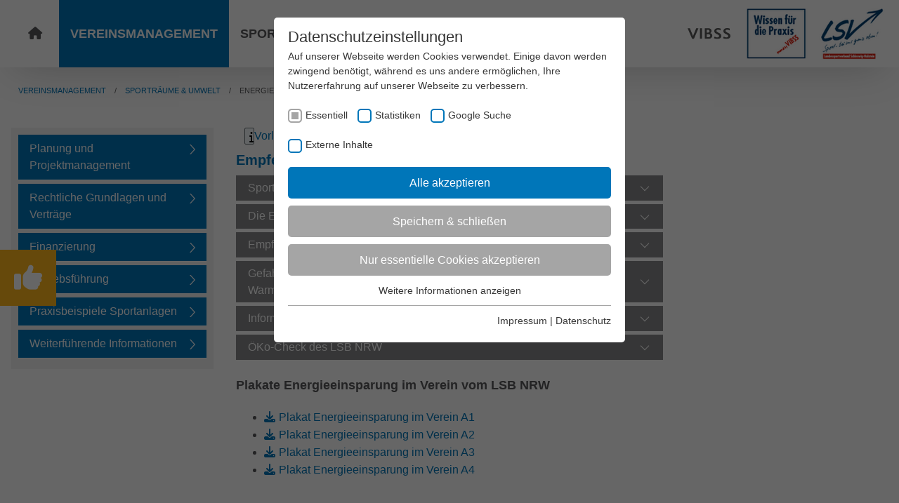

--- FILE ---
content_type: text/html; charset=utf-8
request_url: https://lsv-sh.vibss.de/vereinsmanagement/sportraeume-umwelt/energiekrise-2022
body_size: 20259
content:
<!DOCTYPE html>
<html lang="de-DE">
<head>

<meta charset="utf-8">
<!-- 
	Realized by Cows Online, Rheine.

	This website is powered by TYPO3 - inspiring people to share!
	TYPO3 is a free open source Content Management Framework initially created by Kasper Skaarhoj and licensed under GNU/GPL.
	TYPO3 is copyright 1998-2026 of Kasper Skaarhoj. Extensions are copyright of their respective owners.
	Information and contribution at https://typo3.org/
-->



<title>Energiereduktion bei Sportstätten</title>
<meta name="generator" content="TYPO3 CMS" />
<meta name="viewport" content="width=device-width, initial-scale=1" />
<meta name="application-name" content="Landessportverband Schleswig Holstein" />
<meta name="twitter:card" content="summary" />
<meta name="apple-mobile-web-app-title" content="Landessportverband Schleswig Holstein" />


<link rel="stylesheet" href="/typo3temp/assets/compressed/merged-4b2447e23a8103471beb1006ffaac464.1754563575.css" media="all">



<script src="/typo3temp/assets/compressed/merged-3b5b0597069620165665c8b0a7c790b8.1737540818.js"></script>


<link rel="apple-touch-icon" sizes="180x180" href="/typo3conf/ext/co_theme/Resources/Public/Theme/Default/Shortcuts/apple-touch-icon.png">
                <link rel="icon" type="image/png" sizes="32x32" href="/typo3conf/ext/co_theme/Resources/Public/Theme/Default/Shortcuts/favicon-32x32.png">
                <link rel="icon" type="image/png" sizes="16x16" href="/typo3conf/ext/co_theme/Resources/Public/Theme/Default/Shortcuts/favicon-16x16.png">
                <link rel="mask-icon" href="/typo3conf/ext/co_theme/Resources/Public/Theme/Default/Shortcuts/safari-pinned-tab.svg" color="#0076b9">
                <link rel="shortcut icon" href="/typo3conf/ext/co_theme/Resources/Public/Theme/Default/Shortcuts/favicon.ico">
                <meta name="msapplication-TileColor" content="#ffffff">
                <meta name="msapplication-config" content="/typo3conf/ext/co_theme/Resources/Public/Theme/Default/Shortcuts/browserconfig.xml">
                <meta name="theme-color" content="#0076b9"><link rel="preload" as="style" href="https://lsv-sh.vibss.de/fileadmin/sg_cookie_optin/siteroot-2338/cookieOptin.css?1660726522" media="all" crossorigin="anonymous">
<link rel="stylesheet" href="https://lsv-sh.vibss.de/fileadmin/sg_cookie_optin/siteroot-2338/cookieOptin.css?1660726522" media="all" crossorigin="anonymous">
<script id="cookieOptinData" type="application/json">{"cookieGroups":[{"groupName":"essential","label":"Essentiell","description":"Essentielle Cookies werden f\u00fcr grundlegende Funktionen der Webseite ben\u00f6tigt. Dadurch ist gew\u00e4hrleistet, dass die Webseite einwandfrei funktioniert.","required":true,"cookieData":[{"Name":"fe_typo_user \/ PHPSESSID","Provider":"TYPO3","Purpose":"Dieses Cookie ist ein Standard-Session-Cookie von TYPO3. Es speichert im Falle eines Benutzer-Logins die Session-ID. So kann der eingeloggte Benutzer wiedererkannt werden und es wird ihm Zugang zu gesch\u00fctzten Bereichen gew\u00e4hrt.","Lifetime":"Session","index":0,"crdate":1605799643,"tstamp":1660726522,"pseudo":false},{"Name":"cookie_optin","Provider":"TYPO3","Purpose":"Enth\u00e4lt die gew\u00e4hlten Tracking-Optin-Einstellungen.","Lifetime":"1 Jahr","index":1,"crdate":1605799643,"tstamp":1660726522,"pseudo":false},{"Name":"","Provider":"","Purpose":"","Lifetime":"","index":2,"crdate":"","tstamp":"","pseudo":true}],"scriptData":[],"loadingHTML":"","loadingJavaScript":""},{"groupName":"stats-vibss","label":"Statistiken","description":"Diese Gruppe beinhaltet alle Skripte f\u00fcr analytisches Tracking und zugeh\u00f6rige Cookies. Es hilft uns die Nutzererfahrung der Website zu verbessern.","required":false,"cookieData":[{"Name":"_ga","Provider":"Google LLC","Purpose":"Dieses Cookie wird von Google Analytics installiert. Das Cookie wird verwendet, um Besucher-, Sitzungs- und Kampagnendaten zu berechnen und die Nutzung der Website f\u00fcr den Analysebericht der Website zu verfolgen. Die Cookies speichern Informationen anonym und weisen eine randoly generierte Nummer zu, um eindeutige Besucher zu identifizieren.","Lifetime":"2 Jahre","index":0,"crdate":1605799643,"tstamp":1605799643,"pseudo":false},{"Name":"_gid","Provider":"Google LLC","Purpose":"Dieses Cookie wird von Google Analytics installiert. Das Cookie wird verwendet, um Informationen dar\u00fcber zu speichern, wie Besucher eine Website nutzen, und hilft bei der Erstellung eines Analyseberichts dar\u00fcber, wie es der Website geht. Die erhobenen Daten umfassen die Anzahl der Besucher, die Quelle, aus der sie stammen, und die Seiten in anonymisierter Form.","Lifetime":"1 Tag","index":1,"crdate":1605799643,"tstamp":1605799643,"pseudo":false},{"Name":"_dc_gtm_UA-32970526-1","Provider":"Google LLC","Purpose":"Dieser Cookie identifiziert die Besucher nach Alter, Geschlecht oder Interessen und nutzt dazu den DoubleClick des Google Tag Manager, um die gezielte Anzeigenplatzierung zu vereinfachen.","Lifetime":"1 Minute","index":2,"crdate":1605799643,"tstamp":1605799643,"pseudo":false}],"scriptData":[{"title":"Google Tag Manager","script":"","html":"<!-- Google Tag Manager -->\r\n<noscript><iframe src=\"\/\/www.googletagmanager.com\/ns.html?id=GTM-NT5TL3\"\r\nheight=\"0\" width=\"0\" style=\"display:none;visibility:hidden\"><\/iframe><\/noscript>\r\n<script>(function(w,d,s,l,i){w[l]=w[l]||[];w[l].push({'gtm.start':\r\nnew Date().getTime(),event:'gtm.js'});var f=d.getElementsByTagName(s)[0],\r\nj=d.createElement(s),dl=l!='dataLayer'?'&l='+l:'';j.async=true;j.src=\r\n'\/\/www.googletagmanager.com\/gtm.js?id='+i+dl;f.parentNode.insertBefore(j,f);\r\n})(window,document,'script','dataLayer','GTM-NT5TL3');<\/script>\r\n<!-- End Google Tag Manager -->","index":0}],"loadingHTML":"<!-- Google Tag Manager -->\r\n<noscript><iframe src=\"\/\/www.googletagmanager.com\/ns.html?id=GTM-NT5TL3\"\r\nheight=\"0\" width=\"0\" style=\"display:none;visibility:hidden\"><\/iframe><\/noscript>\r\n<script>(function(w,d,s,l,i){w[l]=w[l]||[];w[l].push({'gtm.start':\r\nnew Date().getTime(),event:'gtm.js'});var f=d.getElementsByTagName(s)[0],\r\nj=d.createElement(s),dl=l!='dataLayer'?'&l='+l:'';j.async=true;j.src=\r\n'\/\/www.googletagmanager.com\/gtm.js?id='+i+dl;f.parentNode.insertBefore(j,f);\r\n})(window,document,'script','dataLayer','GTM-NT5TL3');<\/script>\r\n<!-- End Google Tag Manager -->\n\n","loadingJavaScript":"","crdate":1605799643,"tstamp":1660726522},{"groupName":"google-search-vibss","label":"Google Suche","description":"Diese Gruppe beinhaltet das Skript f\u00fcr die Programmierbare Suche von Google.","required":false,"cookieData":[{"Name":"NID","Provider":"Google LLC","Purpose":"Das NID-Cookie enth\u00e4lt eine eindeutige ID, \u00fcber die Google Ihre bevorzugten Einstellungen und andere Informationen speichert, insbesondere Ihre bevorzugte Sprache (z. B. Deutsch), wie viele Suchergebnisse pro Seite angezeigt werden sollen (z. B. 10 oder 20) und ob der Google SafeSearch-Filter aktiviert sein soll.","Lifetime":"6 Monate","index":0,"crdate":1605799643,"tstamp":1660726522,"pseudo":false}],"scriptData":[{"title":"Google Search","script":"","html":"<script async src=\"https:\/\/cse.google.com\/cse.js?cx=ed4de1625dc8a6274\"><\/script>","index":0}],"loadingHTML":"<script async src=\"https:\/\/cse.google.com\/cse.js?cx=ed4de1625dc8a6274\"><\/script>\n\n","loadingJavaScript":"","crdate":1605799643,"tstamp":1660726522},{"groupName":"iframes","label":"Externe Inhalte","description":"Wir verwenden auf unserer Website externe Inhalte, um Ihnen zus\u00e4tzliche Informationen anzubieten.","required":false,"cookieData":[]}],"cssData":{"color_box":"#FFFFFF","color_headline":"#373737","color_text":"#373737","color_confirmation_background":"#C9FFC9","color_confirmation_text":"#208A20","color_checkbox":"#0076b9","color_checkbox_required":"#A5A5A5","color_button_all":"#0076b9","color_button_all_hover":"#ffb81c","color_button_all_text":"#FFFFFF","color_button_specific":"#A5A5A5","color_button_specific_hover":"#D7D7D7","color_button_specific_text":"#FFFFFF","color_button_essential":"#A5A5A5","color_button_essential_hover":"#D7D7D7","color_button_essential_text":"#FFFFFF","color_button_close":"#FFFFFF","color_button_close_hover":"#FFFFFF","color_button_close_text":"#373737","color_list":"#A5A5A5","color_list_text":"#FFFFFF","color_table":"#FFFFFF","color_Table_data_text":"#373737","color_table_header":"#F3F3F3","color_table_header_text":"#373737","color_full_box":"#143D59","color_full_headline":"#FFFFFF","color_full_text":"#FFFFFF","color_full_button_close":"#143D59","color_full_button_close_hover":"#143D59","color_full_button_close_text":"#FFFFFF","iframe_color_consent_box_background":"#D6D6D6","iframe_color_button_load_one":"#0076b9","iframe_color_button_load_one_hover":"#ffb81c","iframe_color_button_load_one_text":"#FFFFFF","iframe_color_open_settings":"#373737","banner_color_box":"#DDDDDD","banner_color_text":"#373737","banner_color_link_text":"#373737","banner_color_button_settings":"#A5A5A5","banner_color_button_settings_hover":"#D7D7D7","banner_color_button_settings_text":"#FFFFFF","banner_color_button_accept":"#0076b9","banner_color_button_accept_hover":"#0076b9","banner_color_button_accept_text":"#FFFFFF"},"footerLinks":[{"url":"https:\/\/lsv-sh.vibss.de\/impressum?disableOptIn=1","name":"Impressum","uid":2341,"index":0},{"url":"https:\/\/lsv-sh.vibss.de\/datenschutz?disableOptIn=1","name":"Datenschutz","uid":2342,"index":1}],"iFrameGroup":{"groupName":"iframes","label":"Externe Inhalte","description":"Wir verwenden auf unserer Website externe Inhalte, um Ihnen zus\u00e4tzliche Informationen anzubieten.","required":false,"cookieData":[]},"settings":{"banner_enable":false,"banner_force_min_width":0,"version":1,"banner_position":0,"banner_show_settings_button":true,"cookie_lifetime":365,"session_only_essential_cookies":false,"iframe_enabled":true,"minify_generated_data":true,"show_button_close":false,"activate_testing_mode":false,"disable_powered_by":false,"disable_for_this_language":false,"set_cookie_for_domain":"","save_history_webhook":"https:\/\/lsv-sh.vibss.de\/?saveOptinHistory","cookiebanner_whitelist_regex":"","banner_show_again_interval":14,"identifier":2338,"language":0,"render_assets_inline":false,"consider_do_not_track":false,"domains_to_delete_cookies_for":"","subdomain_support":false,"overwrite_baseurl":"","unified_cookie_name":true,"disable_usage_statistics":false},"textEntries":{"header":"Datenschutzeinstellungen","description":"Auf unserer Webseite werden Cookies verwendet. Einige davon werden zwingend ben\u00f6tigt, w\u00e4hrend es uns andere erm\u00f6glichen, Ihre Nutzererfahrung auf unserer Webseite zu verbessern.","accept_all_text":"Alle akzeptieren","accept_specific_text":"Speichern & schlie\u00dfen","accept_essential_text":"Nur essentielle Cookies akzeptieren","extend_box_link_text":"Weitere Informationen anzeigen","extend_box_link_text_close":"Weitere Informationen verstecken","extend_table_link_text":"Cookie-Informationen anzeigen","extend_table_link_text_close":"Cookie-Informationen verstecken","cookie_name_text":"Name","cookie_provider_text":"Anbieter","cookie_purpose_text":"Zweck","cookie_lifetime_text":"Laufzeit","iframe_button_allow_all_text":"Alle externen Inhalte erlauben","iframe_button_allow_one_text":"Einmalig erlauben","iframe_button_reject_text":"Nicht erlauben","iframe_button_load_one_text":"Externen Inhalt laden","iframe_open_settings_text":"Einstellungen anzeigen","iframe_button_load_one_description":"","banner_button_accept_text":"Akzeptieren","banner_button_settings_text":"Einstellungen","banner_description":"Auf unserer Webseite werden Cookies verwendet. Einige davon werden zwingend ben\u00f6tigt, w\u00e4hrend es uns andere erm\u00f6glichen, Ihre Nutzererfahrung auf unserer Webseite zu verbessern.","save_confirmation_text":"Cookie-Einstellungen erfolgreich gespeichert","user_hash_text":"User-Hash"},"placeholders":{"iframe_consent_description":"<p class=\"sg-cookie-optin-box-flash-message\"><\/p>"},"mustacheData":{"template":{"template_html":"<!--googleoff: index-->\r\n<div class=\"sg-cookie-optin-box\">\r\n\t{{#settings.show_button_close}}\r\n\t\t<span class=\"sg-cookie-optin-box-close-button\">\u2715<\/span>\r\n\t{{\/settings.show_button_close}}\r\n\r\n\t<strong class=\"sg-cookie-optin-box-header\">{{{textEntries.header}}}<\/strong>\r\n\t<p class=\"sg-cookie-optin-box-description\">{{{textEntries.description}}}<\/p>\r\n\r\n\t<ul class=\"sg-cookie-optin-box-cookie-list\">\r\n\t\t{{#cookieGroups}}\r\n\t\t\t<li class=\"sg-cookie-optin-box-cookie-list-item\">\r\n\t\t\t\t<label >\r\n\t\t\t\t\t<input class=\"sg-cookie-optin-checkbox\"\r\n\t\t\t\t\t   type=\"checkbox\"\r\n\t\t\t\t\t   name=\"cookies[]\"\r\n\t\t\t\t\t   value=\"{{groupName}}\"\r\n\t\t\t\t\t   {{#required}}checked=\"1\"{{\/required}}\r\n\t\t\t\t\t   {{#required}}disabled=\"1\"{{\/required}}>\r\n\t\t\t\t\t<span class=\"sg-cookie-optin-checkbox-label\">{{{label}}}<\/span>\r\n\t\t\t\t<\/label>\r\n\t\t\t<\/li>\r\n\t\t{{\/cookieGroups}}\r\n\t<\/ul>\r\n\r\n\t<div class=\"sg-cookie-optin-box-button\">\r\n\t\t<button class=\"sg-cookie-optin-box-button-accept-all\">{{{textEntries.accept_all_text}}}<\/button>\r\n\t\t<button class=\"sg-cookie-optin-box-button-accept-specific\">{{{textEntries.accept_specific_text}}}<\/button>\r\n\t\t<button class=\"sg-cookie-optin-box-button-accept-essential\">{{{textEntries.accept_essential_text}}}<\/button>\r\n\t<\/div>\r\n\r\n\t<ul class=\"sg-cookie-optin-box-cookie-detail-list\">\r\n\t\t{{#cookieGroups}}\r\n\t\t\t<li class=\"sg-cookie-optin-box-cookie-detail-list-item\">\r\n\t\t\t\t<strong class=\"sg-cookie-optin-box-cookie-detail-header\">{{{label}}}<\/strong>\r\n\t\t\t\t<p class=\"sg-cookie-optin-box-cookie-detail-description\">{{{description}}}<\/p>\r\n\r\n\t\t\t\t<div class=\"sg-cookie-optin-box-cookie-detail-sublist\">\r\n\t\t\t\t\t<table>\r\n\t\t\t\t\t\t<tbody>\r\n\t\t\t\t\t\t\t{{#cookieData}}\r\n\t\t\t\t\t\t\t\t{{^pseudo}}\r\n\t\t\t\t\t\t\t\t\t{{#index}}<tr class=\"divider\"><td colspan=\"2\">&nbsp;<\/td><\/tr>{{\/index}}\r\n\t\t\t\t\t\t\t\t\t<tr>\r\n\t\t\t\t\t\t\t\t\t\t<th>{{{textEntries.cookie_name_text}}}<\/th>\r\n\t\t\t\t\t\t\t\t\t\t<td>{{{Name}}}<\/td>\r\n\t\t\t\t\t\t\t\t\t<\/tr>\r\n\t\t\t\t\t\t\t\t\t<tr>\r\n\t\t\t\t\t\t\t\t\t\t<th>{{{textEntries.cookie_provider_text}}}<\/th>\r\n\t\t\t\t\t\t\t\t\t\t<td>{{{Provider}}}<\/td>\r\n\t\t\t\t\t\t\t\t\t<\/tr>\r\n\t\t\t\t\t\t\t\t\t<tr>\r\n\t\t\t\t\t\t\t\t\t\t<th>{{{textEntries.cookie_lifetime_text}}}<\/th>\r\n\t\t\t\t\t\t\t\t\t\t<td>{{{Lifetime}}}<\/td>\r\n\t\t\t\t\t\t\t\t\t<\/tr>\r\n\t\t\t\t\t\t\t\t\t<tr>\r\n\t\t\t\t\t\t\t\t\t\t<th>{{{textEntries.cookie_purpose_text}}}<\/th>\r\n\t\t\t\t\t\t\t\t\t\t<td class=\"sg-cookie-optin-box-table-reason\">{{{Purpose}}}<\/td>\r\n\t\t\t\t\t\t\t\t\t<\/tr>\r\n\t\t\t\t\t\t\t\t{{\/pseudo}}\r\n\t\t\t\t\t\t\t{{\/cookieData}}\r\n\t\t\t\t\t\t<\/tbody>\r\n\t\t\t\t\t<\/table>\r\n\t\t\t\t<\/div>\r\n\r\n\t\t\t\t{{#cookieData}}\r\n\t\t\t\t\t{{^index}}<a class=\"sg-cookie-optin-box-sublist-open-more-link\" href=\"#\">{{{textEntries.extend_table_link_text}}}<\/a>{{\/index}}\r\n\t\t\t\t{{\/cookieData}}\r\n\t\t\t<\/li>\r\n\t\t{{\/cookieGroups}}\r\n\t<\/ul>\r\n\r\n\t<div class=\"sg-cookie-optin-box-open-more\">\r\n\t\t<a class=\"sg-cookie-optin-box-open-more-link\" href=\"#\">{{{textEntries.extend_box_link_text}}}<\/a>\r\n\t<\/div>\r\n\r\n\t<div class=\"sg-cookie-optin-box-footer\">\r\n\t\t<div class=\"sg-cookie-optin-box-footer-links\">\r\n\t\t\t{{#footerLinks}}\r\n\t\t\t\t{{#index}}\r\n\t\t\t\t\t<span class=\"sg-cookie-optin-box-footer-divider\"> | <\/span>\r\n\t\t\t\t{{\/index}}\r\n\r\n\t\t\t\t<a class=\"sg-cookie-optin-box-footer-link\" href=\"{{url}}\" target=\"_blank\">{{{name}}}<\/a>\r\n\t\t\t{{\/footerLinks}}\r\n\t\t<\/div>\r\n\t<\/div>\r\n<\/div>\r\n<!--googleon: index-->","template_overwritten":1,"template_selection":0,"markup":"<!--googleoff: index-->\r\n<div class=\"sg-cookie-optin-box\">\r\n\r\n\t<strong class=\"sg-cookie-optin-box-header\">Datenschutzeinstellungen<\/strong>\r\n\t<p class=\"sg-cookie-optin-box-description\">Auf unserer Webseite werden Cookies verwendet. Einige davon werden zwingend ben\u00f6tigt, w\u00e4hrend es uns andere erm\u00f6glichen, Ihre Nutzererfahrung auf unserer Webseite zu verbessern.<\/p>\r\n\r\n\t<ul class=\"sg-cookie-optin-box-cookie-list\">\r\n\t\t\t<li class=\"sg-cookie-optin-box-cookie-list-item\">\r\n\t\t\t\t<label >\r\n\t\t\t\t\t<input class=\"sg-cookie-optin-checkbox\"\r\n\t\t\t\t\t   type=\"checkbox\"\r\n\t\t\t\t\t   name=\"cookies[]\"\r\n\t\t\t\t\t   value=\"essential\"\r\n\t\t\t\t\t   checked=\"1\"\r\n\t\t\t\t\t   disabled=\"1\">\r\n\t\t\t\t\t<span class=\"sg-cookie-optin-checkbox-label\">Essentiell<\/span>\r\n\t\t\t\t<\/label>\r\n\t\t\t<\/li>\r\n\t\t\t<li class=\"sg-cookie-optin-box-cookie-list-item\">\r\n\t\t\t\t<label >\r\n\t\t\t\t\t<input class=\"sg-cookie-optin-checkbox\"\r\n\t\t\t\t\t   type=\"checkbox\"\r\n\t\t\t\t\t   name=\"cookies[]\"\r\n\t\t\t\t\t   value=\"stats-vibss\"\r\n\t\t\t\t\t   \r\n\t\t\t\t\t   >\r\n\t\t\t\t\t<span class=\"sg-cookie-optin-checkbox-label\">Statistiken<\/span>\r\n\t\t\t\t<\/label>\r\n\t\t\t<\/li>\r\n\t\t\t<li class=\"sg-cookie-optin-box-cookie-list-item\">\r\n\t\t\t\t<label >\r\n\t\t\t\t\t<input class=\"sg-cookie-optin-checkbox\"\r\n\t\t\t\t\t   type=\"checkbox\"\r\n\t\t\t\t\t   name=\"cookies[]\"\r\n\t\t\t\t\t   value=\"google-search-vibss\"\r\n\t\t\t\t\t   \r\n\t\t\t\t\t   >\r\n\t\t\t\t\t<span class=\"sg-cookie-optin-checkbox-label\">Google Suche<\/span>\r\n\t\t\t\t<\/label>\r\n\t\t\t<\/li>\r\n\t\t\t<li class=\"sg-cookie-optin-box-cookie-list-item\">\r\n\t\t\t\t<label >\r\n\t\t\t\t\t<input class=\"sg-cookie-optin-checkbox\"\r\n\t\t\t\t\t   type=\"checkbox\"\r\n\t\t\t\t\t   name=\"cookies[]\"\r\n\t\t\t\t\t   value=\"iframes\"\r\n\t\t\t\t\t   \r\n\t\t\t\t\t   >\r\n\t\t\t\t\t<span class=\"sg-cookie-optin-checkbox-label\">Externe Inhalte<\/span>\r\n\t\t\t\t<\/label>\r\n\t\t\t<\/li>\r\n\t<\/ul>\r\n\r\n\t<div class=\"sg-cookie-optin-box-button\">\r\n\t\t<button class=\"sg-cookie-optin-box-button-accept-all\">Alle akzeptieren<\/button>\r\n\t\t<button class=\"sg-cookie-optin-box-button-accept-specific\">Speichern & schlie\u00dfen<\/button>\r\n\t\t<button class=\"sg-cookie-optin-box-button-accept-essential\">Nur essentielle Cookies akzeptieren<\/button>\r\n\t<\/div>\r\n\r\n\t<ul class=\"sg-cookie-optin-box-cookie-detail-list\">\r\n\t\t\t<li class=\"sg-cookie-optin-box-cookie-detail-list-item\">\r\n\t\t\t\t<strong class=\"sg-cookie-optin-box-cookie-detail-header\">Essentiell<\/strong>\r\n\t\t\t\t<p class=\"sg-cookie-optin-box-cookie-detail-description\">Essentielle Cookies werden f\u00fcr grundlegende Funktionen der Webseite ben\u00f6tigt. Dadurch ist gew\u00e4hrleistet, dass die Webseite einwandfrei funktioniert.<\/p>\r\n\r\n\t\t\t\t<div class=\"sg-cookie-optin-box-cookie-detail-sublist\">\r\n\t\t\t\t\t<table>\r\n\t\t\t\t\t\t<tbody>\r\n\t\t\t\t\t\t\t\t\t\r\n\t\t\t\t\t\t\t\t\t<tr>\r\n\t\t\t\t\t\t\t\t\t\t<th>Name<\/th>\r\n\t\t\t\t\t\t\t\t\t\t<td>fe_typo_user \/ PHPSESSID<\/td>\r\n\t\t\t\t\t\t\t\t\t<\/tr>\r\n\t\t\t\t\t\t\t\t\t<tr>\r\n\t\t\t\t\t\t\t\t\t\t<th>Anbieter<\/th>\r\n\t\t\t\t\t\t\t\t\t\t<td>TYPO3<\/td>\r\n\t\t\t\t\t\t\t\t\t<\/tr>\r\n\t\t\t\t\t\t\t\t\t<tr>\r\n\t\t\t\t\t\t\t\t\t\t<th>Laufzeit<\/th>\r\n\t\t\t\t\t\t\t\t\t\t<td>Session<\/td>\r\n\t\t\t\t\t\t\t\t\t<\/tr>\r\n\t\t\t\t\t\t\t\t\t<tr>\r\n\t\t\t\t\t\t\t\t\t\t<th>Zweck<\/th>\r\n\t\t\t\t\t\t\t\t\t\t<td class=\"sg-cookie-optin-box-table-reason\">Dieses Cookie ist ein Standard-Session-Cookie von TYPO3. Es speichert im Falle eines Benutzer-Logins die Session-ID. So kann der eingeloggte Benutzer wiedererkannt werden und es wird ihm Zugang zu gesch\u00fctzten Bereichen gew\u00e4hrt.<\/td>\r\n\t\t\t\t\t\t\t\t\t<\/tr>\r\n\t\t\t\t\t\t\t\t\t<tr class=\"divider\"><td colspan=\"2\">&nbsp;<\/td><\/tr>\r\n\t\t\t\t\t\t\t\t\t<tr>\r\n\t\t\t\t\t\t\t\t\t\t<th>Name<\/th>\r\n\t\t\t\t\t\t\t\t\t\t<td>cookie_optin<\/td>\r\n\t\t\t\t\t\t\t\t\t<\/tr>\r\n\t\t\t\t\t\t\t\t\t<tr>\r\n\t\t\t\t\t\t\t\t\t\t<th>Anbieter<\/th>\r\n\t\t\t\t\t\t\t\t\t\t<td>TYPO3<\/td>\r\n\t\t\t\t\t\t\t\t\t<\/tr>\r\n\t\t\t\t\t\t\t\t\t<tr>\r\n\t\t\t\t\t\t\t\t\t\t<th>Laufzeit<\/th>\r\n\t\t\t\t\t\t\t\t\t\t<td>1 Jahr<\/td>\r\n\t\t\t\t\t\t\t\t\t<\/tr>\r\n\t\t\t\t\t\t\t\t\t<tr>\r\n\t\t\t\t\t\t\t\t\t\t<th>Zweck<\/th>\r\n\t\t\t\t\t\t\t\t\t\t<td class=\"sg-cookie-optin-box-table-reason\">Enth\u00e4lt die gew\u00e4hlten Tracking-Optin-Einstellungen.<\/td>\r\n\t\t\t\t\t\t\t\t\t<\/tr>\r\n\t\t\t\t\t\t<\/tbody>\r\n\t\t\t\t\t<\/table>\r\n\t\t\t\t<\/div>\r\n\r\n\t\t\t\t\t<a class=\"sg-cookie-optin-box-sublist-open-more-link\" href=\"#\">Cookie-Informationen anzeigen<\/a>\r\n\t\t\t\t\t\r\n\t\t\t\t\t\r\n\t\t\t<\/li>\r\n\t\t\t<li class=\"sg-cookie-optin-box-cookie-detail-list-item\">\r\n\t\t\t\t<strong class=\"sg-cookie-optin-box-cookie-detail-header\">Statistiken<\/strong>\r\n\t\t\t\t<p class=\"sg-cookie-optin-box-cookie-detail-description\">Diese Gruppe beinhaltet alle Skripte f\u00fcr analytisches Tracking und zugeh\u00f6rige Cookies. Es hilft uns die Nutzererfahrung der Website zu verbessern.<\/p>\r\n\r\n\t\t\t\t<div class=\"sg-cookie-optin-box-cookie-detail-sublist\">\r\n\t\t\t\t\t<table>\r\n\t\t\t\t\t\t<tbody>\r\n\t\t\t\t\t\t\t\t\t\r\n\t\t\t\t\t\t\t\t\t<tr>\r\n\t\t\t\t\t\t\t\t\t\t<th>Name<\/th>\r\n\t\t\t\t\t\t\t\t\t\t<td>_ga<\/td>\r\n\t\t\t\t\t\t\t\t\t<\/tr>\r\n\t\t\t\t\t\t\t\t\t<tr>\r\n\t\t\t\t\t\t\t\t\t\t<th>Anbieter<\/th>\r\n\t\t\t\t\t\t\t\t\t\t<td>Google LLC<\/td>\r\n\t\t\t\t\t\t\t\t\t<\/tr>\r\n\t\t\t\t\t\t\t\t\t<tr>\r\n\t\t\t\t\t\t\t\t\t\t<th>Laufzeit<\/th>\r\n\t\t\t\t\t\t\t\t\t\t<td>2 Jahre<\/td>\r\n\t\t\t\t\t\t\t\t\t<\/tr>\r\n\t\t\t\t\t\t\t\t\t<tr>\r\n\t\t\t\t\t\t\t\t\t\t<th>Zweck<\/th>\r\n\t\t\t\t\t\t\t\t\t\t<td class=\"sg-cookie-optin-box-table-reason\">Dieses Cookie wird von Google Analytics installiert. Das Cookie wird verwendet, um Besucher-, Sitzungs- und Kampagnendaten zu berechnen und die Nutzung der Website f\u00fcr den Analysebericht der Website zu verfolgen. Die Cookies speichern Informationen anonym und weisen eine randoly generierte Nummer zu, um eindeutige Besucher zu identifizieren.<\/td>\r\n\t\t\t\t\t\t\t\t\t<\/tr>\r\n\t\t\t\t\t\t\t\t\t<tr class=\"divider\"><td colspan=\"2\">&nbsp;<\/td><\/tr>\r\n\t\t\t\t\t\t\t\t\t<tr>\r\n\t\t\t\t\t\t\t\t\t\t<th>Name<\/th>\r\n\t\t\t\t\t\t\t\t\t\t<td>_gid<\/td>\r\n\t\t\t\t\t\t\t\t\t<\/tr>\r\n\t\t\t\t\t\t\t\t\t<tr>\r\n\t\t\t\t\t\t\t\t\t\t<th>Anbieter<\/th>\r\n\t\t\t\t\t\t\t\t\t\t<td>Google LLC<\/td>\r\n\t\t\t\t\t\t\t\t\t<\/tr>\r\n\t\t\t\t\t\t\t\t\t<tr>\r\n\t\t\t\t\t\t\t\t\t\t<th>Laufzeit<\/th>\r\n\t\t\t\t\t\t\t\t\t\t<td>1 Tag<\/td>\r\n\t\t\t\t\t\t\t\t\t<\/tr>\r\n\t\t\t\t\t\t\t\t\t<tr>\r\n\t\t\t\t\t\t\t\t\t\t<th>Zweck<\/th>\r\n\t\t\t\t\t\t\t\t\t\t<td class=\"sg-cookie-optin-box-table-reason\">Dieses Cookie wird von Google Analytics installiert. Das Cookie wird verwendet, um Informationen dar\u00fcber zu speichern, wie Besucher eine Website nutzen, und hilft bei der Erstellung eines Analyseberichts dar\u00fcber, wie es der Website geht. Die erhobenen Daten umfassen die Anzahl der Besucher, die Quelle, aus der sie stammen, und die Seiten in anonymisierter Form.<\/td>\r\n\t\t\t\t\t\t\t\t\t<\/tr>\r\n\t\t\t\t\t\t\t\t\t<tr class=\"divider\"><td colspan=\"2\">&nbsp;<\/td><\/tr>\r\n\t\t\t\t\t\t\t\t\t<tr>\r\n\t\t\t\t\t\t\t\t\t\t<th>Name<\/th>\r\n\t\t\t\t\t\t\t\t\t\t<td>_dc_gtm_UA-32970526-1<\/td>\r\n\t\t\t\t\t\t\t\t\t<\/tr>\r\n\t\t\t\t\t\t\t\t\t<tr>\r\n\t\t\t\t\t\t\t\t\t\t<th>Anbieter<\/th>\r\n\t\t\t\t\t\t\t\t\t\t<td>Google LLC<\/td>\r\n\t\t\t\t\t\t\t\t\t<\/tr>\r\n\t\t\t\t\t\t\t\t\t<tr>\r\n\t\t\t\t\t\t\t\t\t\t<th>Laufzeit<\/th>\r\n\t\t\t\t\t\t\t\t\t\t<td>1 Minute<\/td>\r\n\t\t\t\t\t\t\t\t\t<\/tr>\r\n\t\t\t\t\t\t\t\t\t<tr>\r\n\t\t\t\t\t\t\t\t\t\t<th>Zweck<\/th>\r\n\t\t\t\t\t\t\t\t\t\t<td class=\"sg-cookie-optin-box-table-reason\">Dieser Cookie identifiziert die Besucher nach Alter, Geschlecht oder Interessen und nutzt dazu den DoubleClick des Google Tag Manager, um die gezielte Anzeigenplatzierung zu vereinfachen.<\/td>\r\n\t\t\t\t\t\t\t\t\t<\/tr>\r\n\t\t\t\t\t\t<\/tbody>\r\n\t\t\t\t\t<\/table>\r\n\t\t\t\t<\/div>\r\n\r\n\t\t\t\t\t<a class=\"sg-cookie-optin-box-sublist-open-more-link\" href=\"#\">Cookie-Informationen anzeigen<\/a>\r\n\t\t\t\t\t\r\n\t\t\t\t\t\r\n\t\t\t<\/li>\r\n\t\t\t<li class=\"sg-cookie-optin-box-cookie-detail-list-item\">\r\n\t\t\t\t<strong class=\"sg-cookie-optin-box-cookie-detail-header\">Google Suche<\/strong>\r\n\t\t\t\t<p class=\"sg-cookie-optin-box-cookie-detail-description\">Diese Gruppe beinhaltet das Skript f\u00fcr die Programmierbare Suche von Google.<\/p>\r\n\r\n\t\t\t\t<div class=\"sg-cookie-optin-box-cookie-detail-sublist\">\r\n\t\t\t\t\t<table>\r\n\t\t\t\t\t\t<tbody>\r\n\t\t\t\t\t\t\t\t\t\r\n\t\t\t\t\t\t\t\t\t<tr>\r\n\t\t\t\t\t\t\t\t\t\t<th>Name<\/th>\r\n\t\t\t\t\t\t\t\t\t\t<td>NID<\/td>\r\n\t\t\t\t\t\t\t\t\t<\/tr>\r\n\t\t\t\t\t\t\t\t\t<tr>\r\n\t\t\t\t\t\t\t\t\t\t<th>Anbieter<\/th>\r\n\t\t\t\t\t\t\t\t\t\t<td>Google LLC<\/td>\r\n\t\t\t\t\t\t\t\t\t<\/tr>\r\n\t\t\t\t\t\t\t\t\t<tr>\r\n\t\t\t\t\t\t\t\t\t\t<th>Laufzeit<\/th>\r\n\t\t\t\t\t\t\t\t\t\t<td>6 Monate<\/td>\r\n\t\t\t\t\t\t\t\t\t<\/tr>\r\n\t\t\t\t\t\t\t\t\t<tr>\r\n\t\t\t\t\t\t\t\t\t\t<th>Zweck<\/th>\r\n\t\t\t\t\t\t\t\t\t\t<td class=\"sg-cookie-optin-box-table-reason\">Das NID-Cookie enth\u00e4lt eine eindeutige ID, \u00fcber die Google Ihre bevorzugten Einstellungen und andere Informationen speichert, insbesondere Ihre bevorzugte Sprache (z. B. Deutsch), wie viele Suchergebnisse pro Seite angezeigt werden sollen (z. B. 10 oder 20) und ob der Google SafeSearch-Filter aktiviert sein soll.<\/td>\r\n\t\t\t\t\t\t\t\t\t<\/tr>\r\n\t\t\t\t\t\t<\/tbody>\r\n\t\t\t\t\t<\/table>\r\n\t\t\t\t<\/div>\r\n\r\n\t\t\t\t\t<a class=\"sg-cookie-optin-box-sublist-open-more-link\" href=\"#\">Cookie-Informationen anzeigen<\/a>\r\n\t\t\t<\/li>\r\n\t\t\t<li class=\"sg-cookie-optin-box-cookie-detail-list-item\">\r\n\t\t\t\t<strong class=\"sg-cookie-optin-box-cookie-detail-header\">Externe Inhalte<\/strong>\r\n\t\t\t\t<p class=\"sg-cookie-optin-box-cookie-detail-description\">Wir verwenden auf unserer Website externe Inhalte, um Ihnen zus\u00e4tzliche Informationen anzubieten.<\/p>\r\n\r\n\t\t\t\t<div class=\"sg-cookie-optin-box-cookie-detail-sublist\">\r\n\t\t\t\t\t<table>\r\n\t\t\t\t\t\t<tbody>\r\n\t\t\t\t\t\t<\/tbody>\r\n\t\t\t\t\t<\/table>\r\n\t\t\t\t<\/div>\r\n\r\n\t\t\t<\/li>\r\n\t<\/ul>\r\n\r\n\t<div class=\"sg-cookie-optin-box-open-more\">\r\n\t\t<a class=\"sg-cookie-optin-box-open-more-link\" href=\"#\">Weitere Informationen anzeigen<\/a>\r\n\t<\/div>\r\n\r\n\t<div class=\"sg-cookie-optin-box-footer\">\r\n\t\t<div class=\"sg-cookie-optin-box-footer-links\">\r\n\r\n\t\t\t\t<a class=\"sg-cookie-optin-box-footer-link\" href=\"https:\/\/lsv-sh.vibss.de\/impressum?disableOptIn=1\" target=\"_blank\">Impressum<\/a>\r\n\t\t\t\t\t<span class=\"sg-cookie-optin-box-footer-divider\"> | <\/span>\r\n\r\n\t\t\t\t<a class=\"sg-cookie-optin-box-footer-link\" href=\"https:\/\/lsv-sh.vibss.de\/datenschutz?disableOptIn=1\" target=\"_blank\">Datenschutz<\/a>\r\n\t\t<\/div>\r\n\t<\/div>\r\n<\/div>\r\n<!--googleon: index-->"},"banner":{"banner_html":"<div class=\"sg-cookie-optin-banner {{^settings.banner_position}}sg-cookie-optin-banner-bottom{{\/settings.banner_position}}\">\n\t<div class=\"sg-cookie-optin-box\">\n\t\t<div class=\"sg-cookie-optin-banner-content\">\n\t\t\t<p class=\"sg-cookie-optin-banner-description\">\n\t\t\t\t{{{textEntries.banner_description}}}\n\n\t\t\t\t{{#footerLinks}}\n\t\t\t\t\t{{#index}}\n\t\t\t\t\t\t(\n\t\t\t\t\t{{\/index}}\n\t\t\t\t{{\/footerLinks}}\n\n\t\t\t\t{{#footerLinks}}\n\t\t\t\t\t{{#index}}\n\t\t\t\t\t\t<span class=\"sg-cookie-optin-box-footer-divider\"> | <\/span>\n\t\t\t\t\t{{\/index}}\n\n\t\t\t\t\t<a class=\"sg-cookie-optin-box-footer-link\" href=\"{{url}}\" target=\"_blank\">{{{name}}}<\/a>\n\t\t\t\t{{\/footerLinks}}\n\n\t\t\t\t{{#footerLinks}}\n\t\t\t\t\t{{#index}}\n\t\t\t\t\t\t)\n\t\t\t\t\t{{\/index}}\n\t\t\t\t{{\/footerLinks}}\n\t\t\t<\/p>\n\n\t\t\t<div class=\"sg-cookie-optin-banner-button\">\n\t\t\t\t{{#settings.banner_show_settings_button}}\n\t\t\t\t\t<button class=\"sg-cookie-optin-banner-button-settings\">{{{textEntries.banner_button_settings_text}}}<\/button>\n\t\t\t\t{{\/settings.banner_show_settings_button}}\n\n\t\t\t\t<button class=\"sg-cookie-optin-banner-button-accept\">{{{textEntries.banner_button_accept_text}}}<\/button>\n\t\t\t<\/div>\n\t\t<\/div>\n\t<\/div>\n<\/div>\n","banner_overwritten":0,"banner_selection":0,"markup":"<div class=\"sg-cookie-optin-banner sg-cookie-optin-banner-bottom\">\n\t<div class=\"sg-cookie-optin-box\">\n\t\t<div class=\"sg-cookie-optin-banner-content\">\n\t\t\t<p class=\"sg-cookie-optin-banner-description\">\n\t\t\t\tAuf unserer Webseite werden Cookies verwendet. Einige davon werden zwingend ben\u00f6tigt, w\u00e4hrend es uns andere erm\u00f6glichen, Ihre Nutzererfahrung auf unserer Webseite zu verbessern.\n\n\t\t\t\t\t\t(\n\n\n\t\t\t\t\t<a class=\"sg-cookie-optin-box-footer-link\" href=\"https:\/\/lsv-sh.vibss.de\/impressum?disableOptIn=1\" target=\"_blank\">Impressum<\/a>\n\t\t\t\t\t\t<span class=\"sg-cookie-optin-box-footer-divider\"> | <\/span>\n\n\t\t\t\t\t<a class=\"sg-cookie-optin-box-footer-link\" href=\"https:\/\/lsv-sh.vibss.de\/datenschutz?disableOptIn=1\" target=\"_blank\">Datenschutz<\/a>\n\n\t\t\t\t\t\t)\n\t\t\t<\/p>\n\n\t\t\t<div class=\"sg-cookie-optin-banner-button\">\n\t\t\t\t\t<button class=\"sg-cookie-optin-banner-button-settings\">Einstellungen<\/button>\n\n\t\t\t\t<button class=\"sg-cookie-optin-banner-button-accept\">Akzeptieren<\/button>\n\t\t\t<\/div>\n\t\t<\/div>\n\t<\/div>\n<\/div>\n"},"iframe":{"iframe_html":"<div class=\"sg-cookie-optin-box\">\n\t{{#settings.show_button_close}}\n\t\t<span class=\"sg-cookie-optin-box-close-button\">\u2715<\/span>\n\t{{\/settings.show_button_close}}\n\n\t<strong class=\"sg-cookie-optin-box-header\">{{{iFrameGroup.label}}}<\/strong>\n\t<p class=\"sg-cookie-optin-box-description\">{{{iFrameGroup.description}}}<\/p>\n\n\t<div class=\"sg-cookie-optin-box-button\">\n\t\t<button tabindex=\"1\" class=\"sg-cookie-optin-box-button-accept-all\">{{{textEntries.iframe_button_allow_all_text}}}<\/button>\n\t\t<button tabindex=\"1\" class=\"sg-cookie-optin-box-button-accept-specific\">{{{textEntries.iframe_button_allow_one_text}}}<\/button>\n\t\t<button tabindex=\"1\" class=\"sg-cookie-optin-box-button-iframe-reject\">{{{textEntries.iframe_button_reject_text}}}<\/button>\n\t<\/div>\n\n\t{{{placeholders.iframe_consent_description}}}\n\n\t<div class=\"sg-cookie-optin-box-footer\">\n\t\t<div class=\"sg-cookie-optin-box-copyright\">\n\t\t\t<a tabindex=\"1\" class=\"sg-cookie-optin-box-copyright-link{{#settings.disable_powered_by}} sg-cookie-optin-box-copyright-link-hidden{{\/settings.disable_powered_by}}\"\n\t\t\t   href=\"https:\/\/www.sgalinski.de\/typo3-produkte-webentwicklung\/sgalinski-cookie-optin\/\"\n\t\t\t   rel=\"noopener\"\n\t\t\t   target=\"_blank\">\n\t\t\t\tPowered by<br>sgalinski Cookie Opt In\n\t\t\t<\/a>\n\t\t<\/div>\n\n\t\t<div class=\"sg-cookie-optin-box-footer-links\">\n\t\t\t{{#footerLinks}}\n\t\t\t{{#index}}\n\t\t\t<span class=\"sg-cookie-optin-box-footer-divider\"> | <\/span>\n\t\t\t{{\/index}}\n\t\t\t<a tabindex=\"1\" class=\"sg-cookie-optin-box-footer-link\" href=\"{{url}}\" target=\"_blank\">{{{name}}}<\/a>\n\t\t\t{{\/footerLinks}}\n\t\t<\/div>\n\t<\/div>\n<\/div>\n","iframe_overwritten":0,"iframe_selection":0,"markup":"<div class=\"sg-cookie-optin-box\">\n\n\t<strong class=\"sg-cookie-optin-box-header\">Externe Inhalte<\/strong>\n\t<p class=\"sg-cookie-optin-box-description\">Wir verwenden auf unserer Website externe Inhalte, um Ihnen zus\u00e4tzliche Informationen anzubieten.<\/p>\n\n\t<div class=\"sg-cookie-optin-box-button\">\n\t\t<button tabindex=\"1\" class=\"sg-cookie-optin-box-button-accept-all\">Alle externen Inhalte erlauben<\/button>\n\t\t<button tabindex=\"1\" class=\"sg-cookie-optin-box-button-accept-specific\">Einmalig erlauben<\/button>\n\t\t<button tabindex=\"1\" class=\"sg-cookie-optin-box-button-iframe-reject\">Nicht erlauben<\/button>\n\t<\/div>\n\n\t<p class=\"sg-cookie-optin-box-flash-message\"><\/p>\n\n\t<div class=\"sg-cookie-optin-box-footer\">\n\t\t<div class=\"sg-cookie-optin-box-copyright\">\n\t\t\t<a tabindex=\"1\" class=\"sg-cookie-optin-box-copyright-link\"\n\t\t\t   href=\"https:\/\/www.sgalinski.de\/typo3-produkte-webentwicklung\/sgalinski-cookie-optin\/\"\n\t\t\t   rel=\"noopener\"\n\t\t\t   target=\"_blank\">\n\t\t\t\tPowered by<br>sgalinski Cookie Opt In\n\t\t\t<\/a>\n\t\t<\/div>\n\n\t\t<div class=\"sg-cookie-optin-box-footer-links\">\n\t\t\t<a tabindex=\"1\" class=\"sg-cookie-optin-box-footer-link\" href=\"https:\/\/lsv-sh.vibss.de\/impressum?disableOptIn=1\" target=\"_blank\">Impressum<\/a>\n\t\t\t<span class=\"sg-cookie-optin-box-footer-divider\"> | <\/span>\n\t\t\t<a tabindex=\"1\" class=\"sg-cookie-optin-box-footer-link\" href=\"https:\/\/lsv-sh.vibss.de\/datenschutz?disableOptIn=1\" target=\"_blank\">Datenschutz<\/a>\n\t\t<\/div>\n\t<\/div>\n<\/div>\n"},"iframeReplacement":{"iframe_replacement_html":"<button class=\"sg-cookie-optin-iframe-consent-accept\">{{{textEntries.iframe_button_load_one_text}}}<\/button>\n{{{placeholders.iframe_consent_description}}}\n<a class=\"sg-cookie-optin-iframe-consent-link\">{{{textEntries.iframe_open_settings_text}}}<\/a>\n","iframe_replacement_overwritten":0,"iframe_replacement_selection":0,"markup":"<button class=\"sg-cookie-optin-iframe-consent-accept\">Externen Inhalt laden<\/button>\n<p class=\"sg-cookie-optin-box-flash-message\"><\/p>\n<a class=\"sg-cookie-optin-iframe-consent-link\">Einstellungen anzeigen<\/a>\n"},"iframeWhitelist":{"iframe_whitelist_regex":"^https:\\\/\\\/www\\.google\\.com\\\/recaptcha\\\/\n","iframe_whitelist_overwritten":0,"iframe_whitelist_selection":0,"markup":"^https:\\\/\\\/www\\.google\\.com\\\/recaptcha\\\/\n"}}}</script>
					<link rel="preload" as="script" href="https://lsv-sh.vibss.de/fileadmin/sg_cookie_optin/siteroot-2338/cookieOptin.js?1660726522" data-ignore="1" crossorigin="anonymous">
					<script src="https://lsv-sh.vibss.de/fileadmin/sg_cookie_optin/siteroot-2338/cookieOptin.js?1660726522" data-ignore="1" crossorigin="anonymous"></script>
<link rel="canonical" href="https://www.vibss.de/vereinsmanagement/sportraeume-umwelt/energiekrise-2022"/>
</head>
<body>
<div id="top"></div>
<div id="page">
    



    <header id="headerWrapper">
        <div class="container">
            <div class="row">
                

<div class="navbar-brand d-lg-none mx-auto pt-3 pb-3">
    <a href="https://www.vibss.de" target="_blank" style="border: none !important;text-decoration: none !important;">
        <img src="/typo3conf/ext/co_theme/Resources/Public/Theme/Default/Css/Images/vibss.svg" class="logo-vibss mr-3">
    </a>

    
    
            <a href="/" title="Zur Startseite Landessportverband Schleswig Holstein" class="align-self-center"><img src="/typo3temp/assets/_processed_/4/b/csm_logo_d33a494ea7.png" width="202" height="75"  class="logo"  alt="Logo Landessportverband Schleswig Holstein" ></a>
        
</div>
<nav class="navbar col-12 navbar-expand-md navbar-light py-0 w-100">
    <div class="navbar-brand order-md-2 d-none d-lg-block">
        <a href="https://www.vibss.de" target="_blank" style="border: none !important;text-decoration: none !important;">
            <img src="/typo3conf/ext/co_theme/Resources/Public/Theme/Default/Css/Images/vibss.svg"
                 class="logo-vibss mr-3">
        </a>
        <a href="/" title="Zur Startseite Landessportverband Schleswig Holstein" class="align-self-center"><img src="/typo3temp/assets/_processed_/4/b/csm_logo_d33a494ea7.png" width="202" height="75"  class="logo"  alt="Logo Landessportverband Schleswig Holstein" ></a>
    </div>
    
            <div class="d-md-none w-100 d-flex justify-content-between bg-primary align-items-center">
                <button class="navbar-toggler" type="button" data-toggle="collapse" data-target="#navbarNav"
                        aria-controls="navbarNav" aria-expanded="false" aria-label="Toggle navigation">
                    <span class="navbar-toggler-icon"><i class="fas fa-bars text-white"></i><span
                            class="menu-text">Menü</span></span>
                </button>
                <a href="/suche" title="Suche" class="navbar-search-link py-2 px-3"><i
                        style="font-size: 1.5rem;" class="fas fa-search text-white"></i></a>
            </div>
        
    <div class="collapse navbar-collapse" id="navbarNav">
        <ul class="navbar-nav d-none d-md-flex">
            <li class="home nav-item"><a href="/" class="nav-link pl-4 pr-4"><i class="fa fa-home"></i></a></li>
            
    
        
            <li class="nav-item active dropdown">
                <a href="/vereinsmanagement/"
                   class="nav-link dropdown-toggle"
                   data-toggle="dropdown" aria-haspopup="true"
                aria-expanded="false"
                
                >
                <span class="nav-link-text">Vereinsmanagement</span>
                </a>
                
                    <ul class="dropdown-menu menu-2" aria-labelledby="nav-item-2">
                        
                            <li class="nav-item">
                                <a href="/vereinsmanagement/aktuelles">Aktuelles</a>
                                
                            </li>
                        
                        
                            <li class="nav-item">
                                <a href="/vereinsmanagement/steuern"
                                   class="dropdown-item ">
                                    <span class="nav-link-text">Steuern</span>
                                </a>
                                
                            </li>
                        
                            <li class="nav-item">
                                <a href="/vereinsmanagement/bezahlte-mitarbeit"
                                   class="dropdown-item ">
                                    <span class="nav-link-text">Bezahlte Mitarbeit</span>
                                </a>
                                
                            </li>
                        
                            <li class="nav-item">
                                <a href="/vereinsmanagement/recht"
                                   class="dropdown-item ">
                                    <span class="nav-link-text">Recht</span>
                                </a>
                                
                            </li>
                        
                            <li class="nav-item">
                                <a href="/vereinsmanagement/marketing"
                                   class="dropdown-item ">
                                    <span class="nav-link-text">Marketing</span>
                                </a>
                                
                            </li>
                        
                            <li class="nav-item">
                                <a href="/vereinsmanagement/digitalisierung"
                                   class="dropdown-item ">
                                    <span class="nav-link-text">Digitalisierung</span>
                                </a>
                                
                            </li>
                        
                            <li class="nav-item">
                                <a href="/vereinsmanagement/e-sport"
                                   class="dropdown-item ">
                                    <span class="nav-link-text">E-Sport</span>
                                </a>
                                
                            </li>
                        
                            <li class="nav-item">
                                <a href="/vereinsmanagement/ehrenamt-mitarbeiterinnen-2"
                                   class="dropdown-item ">
                                    <span class="nav-link-text">Ehrenamt &amp; Mitarbeiter*innen</span>
                                </a>
                                
                            </li>
                        
                            <li class="nav-item">
                                <a href="/vereinsmanagement/finanzen"
                                   class="dropdown-item ">
                                    <span class="nav-link-text">Finanzen</span>
                                </a>
                                
                            </li>
                        
                            <li class="nav-item">
                                <a href="/vereinsmanagement/vereinsentwicklung"
                                   class="dropdown-item ">
                                    <span class="nav-link-text">Vereinsentwicklung</span>
                                </a>
                                
                            </li>
                        
                            <li class="nav-item">
                                <a href="/vereinsmanagement/vereinsfuehrung-verwaltung"
                                   class="dropdown-item ">
                                    <span class="nav-link-text">Vereinsführung &amp; Verwaltung</span>
                                </a>
                                
                            </li>
                        
                            <li class="nav-item">
                                <a href="/vereinsmanagement/versicherungen"
                                   class="dropdown-item ">
                                    <span class="nav-link-text">Versicherungen &amp; GEMA</span>
                                </a>
                                
                            </li>
                        
                            <li class="nav-item">
                                <a href="/vereinsmanagement/sportraeume-umwelt"
                                   class="dropdown-item  active">
                                    <span class="nav-link-text">Sporträume &amp; Umwelt</span>
                                </a>
                                
                            </li>
                        
                            <li class="nav-item">
                                <a href="/vereinsmanagement/basiswissen"
                                   class="dropdown-item ">
                                    <span class="nav-link-text">Basiswissen Vereinsmanagement</span>
                                </a>
                                
                            </li>
                        
                            <li class="nav-item">
                                <a href="/vereinsmanagement/downloads"
                                   class="dropdown-item ">
                                    <span class="nav-link-text">Downloads</span>
                                </a>
                                
                            </li>
                        
                            <li class="nav-item">
                                <a href="/vereinsmanagement/downloads-sh"
                                   class="dropdown-item ">
                                    <span class="nav-link-text">Downloads SH</span>
                                </a>
                                
                            </li>
                        
                    </ul>
                
            </li>
        
            <li class="nav-item dropdown">
                <a href="/sportpraxis/"
                   class="nav-link dropdown-toggle"
                   data-toggle="dropdown" aria-haspopup="true"
                aria-expanded="false"
                
                >
                <span class="nav-link-text">Sportpraxis</span>
                </a>
                
                    <ul class="dropdown-menu menu-2" aria-labelledby="nav-item-3">
                        
                        
                            <li class="nav-item">
                                <a href="/sportpraxis/wissenszentrum"
                                   class="dropdown-item ">
                                    <span class="nav-link-text">Wissenszentrum</span>
                                </a>
                                
                            </li>
                        
                            <li class="nav-item">
                                <a href="/sportpraxis/praktisch-fuer-die-praxis"
                                   class="dropdown-item ">
                                    <span class="nav-link-text">Praktisch für die Praxis</span>
                                </a>
                                
                            </li>
                        
                            <li class="nav-item">
                                <a href="/sportpraxis/praxishilfen"
                                   class="dropdown-item ">
                                    <span class="nav-link-text">Praxishilfen</span>
                                </a>
                                
                            </li>
                        
                            <li class="nav-item">
                                <a href="/sportpraxis/sport-online-kartei"
                                   class="dropdown-item ">
                                    <span class="nav-link-text">Sport-Online-Kartei</span>
                                </a>
                                
                            </li>
                        
                            <li class="nav-item">
                                <a href="/sportpraxis/praxishilfen/grossgeraeteaufbauten"
                                   class="dropdown-item ">
                                    <span class="nav-link-text">Großgeräteaufbauten</span>
                                </a>
                                
                            </li>
                        
                            <li class="nav-item">
                                <a href="/sportpraxis/multimedia"
                                   class="dropdown-item ">
                                    <span class="nav-link-text">Multimedia</span>
                                </a>
                                
                            </li>
                        
                    </ul>
                
            </li>
        
    

            <li class="nav-item search-nav-item">
    <a data-toggle="collapse" href="#searchbar" role="button" aria-expanded="false" aria-controls="searchbar" class="nav-link searchbarbutton collapsed" href="#"><i class="fas fa-search"></i></a>
<!--    <a class="button searchbarbutton float-right d-block d-xl-none" href="/ihre-suche/"><i class="fas fa-search"></i></a>-->
</li>

        </ul>
        
    
        <ul class="navbar-nav d-md-none">
            
                <li class="nav-item active dropdown dropdown-hover">
                    <a href="/vereinsmanagement/" id="nav-item-2"
                       class="nav-link dropdown-toggle"  title="Vereinsmanagement" aria-haspopup="true" aria-expanded="false">
                    <span class="nav-link-text">Vereinsmanagement</span>
                    </a>
                    
                        <ul class="dropdown-menu" aria-labelledby="nav-item-2">
                            
                                <li class="nav-item dropdown dropdown-hover">
                                    <a href="/vereinsmanagement/steuern" id="nav-item-5"
                                       class="dropdown-item nav-link dropdown-toggle"
                                       
                                    title="Steuern">
                                    <span class="nav-link-text">Steuern</span>
                                    </a>
                                    
                                            <ul class="dropdown-menu submenu"
                                                aria-labelledby="nav-item-5">
                                                
                                                    <li class="nav-item">
                                                        <a href="/vereinsmanagement/steuern/steueraenderungsgesetz-2025"
                                                           class="dropdown-item"
                                                            title="Steueränderungsgesetz">
                                                        <span class="dropdown-text">Steueränderungsgesetz</span>
                                                        </a>
                                                    </li>
                                                
                                                    <li class="nav-item">
                                                        <a href="/vereinsmanagement/steuern/elektronische-rechnung"
                                                           class="dropdown-item"
                                                            title="Elektronische Rechnungen">
                                                        <span class="dropdown-text">Elektronische Rechnungen</span>
                                                        </a>
                                                    </li>
                                                
                                                    <li class="nav-item">
                                                        <a href="/vereinsmanagement/steuern/steuerliche-taetigkeitsbereiche"
                                                           class="dropdown-item"
                                                            title="Steuerliche Tätigkeitsbereiche">
                                                        <span class="dropdown-text">Steuerliche Tätigkeitsbereiche</span>
                                                        </a>
                                                    </li>
                                                
                                                    <li class="nav-item">
                                                        <a href="/vereinsmanagement/steuern/zuwendungsrecht"
                                                           class="dropdown-item"
                                                            title="Zuwendungsrecht">
                                                        <span class="dropdown-text">Zuwendungsrecht</span>
                                                        </a>
                                                    </li>
                                                
                                                    <li class="nav-item">
                                                        <a href="/vereinsmanagement/steuern/buchfuehrung-im-sportverein"
                                                           class="dropdown-item"
                                                            title="Buchführung im Sportverein">
                                                        <span class="dropdown-text">Buchführung im Sportverein</span>
                                                        </a>
                                                    </li>
                                                
                                                    <li class="nav-item">
                                                        <a href="/vereinsmanagement/steuern/gemeinnuetzigkeit"
                                                           class="dropdown-item"
                                                            title="Gemeinnützigkeit">
                                                        <span class="dropdown-text">Gemeinnützigkeit</span>
                                                        </a>
                                                    </li>
                                                
                                                    <li class="nav-item">
                                                        <a href="/vereinsmanagement/steuern/koerperschaft-gewerbe-und-umsatzsteuer"
                                                           class="dropdown-item"
                                                            title="Körperschaft-, Gewerbe- und Umsatzsteuer">
                                                        <span class="dropdown-text">Körperschaft-, Gewerbe- und Umsatzsteuer</span>
                                                        </a>
                                                    </li>
                                                
                                            </ul>
                                        
                                </li>
                            
                                <li class="nav-item dropdown dropdown-hover">
                                    <a href="/vereinsmanagement/bezahlte-mitarbeit" id="nav-item-5105"
                                       class="dropdown-item nav-link dropdown-toggle"
                                       
                                    title="Bezahlte Mitarbeit">
                                    <span class="nav-link-text">Bezahlte Mitarbeit</span>
                                    </a>
                                    
                                            <ul class="dropdown-menu submenu"
                                                aria-labelledby="nav-item-5105">
                                                
                                                    <li class="nav-item">
                                                        <a href="/vereinsmanagement/bezahlte-mitarbeit/formen-der-mitarbeit-und-der-verguetung/ueberblick-1"
                                                           class="dropdown-item"
                                                            title="Formen der Mitarbeit und der Vergütung">
                                                        <span class="dropdown-text">Formen der Mitarbeit und der Vergütung</span>
                                                        </a>
                                                    </li>
                                                
                                                    <li class="nav-item">
                                                        <a href="/vereinsmanagement/bezahlte-mitarbeit/ehrenamtliche/freiwillige-mitarbeit/formen-ehrenamtlicher/freiwilliger-mitarbeit"
                                                           class="dropdown-item"
                                                            title="Ehrenamtliche/Freiwillige Mitarbeit">
                                                        <span class="dropdown-text">Ehrenamtliche/Freiwillige Mitarbeit</span>
                                                        </a>
                                                    </li>
                                                
                                                    <li class="nav-item">
                                                        <a href="/vereinsmanagement/bezahlte-mitarbeit/abhaengige-beschaeftigung/pflichten-des-sportvereins-im-ueberblick"
                                                           class="dropdown-item"
                                                            title="Abhängige Beschäftigung">
                                                        <span class="dropdown-text">Abhängige Beschäftigung</span>
                                                        </a>
                                                    </li>
                                                
                                                    <li class="nav-item">
                                                        <a href="/vereinsmanagement/bezahlte-mitarbeit/selbststaendige-taetigkeit/merkmale-einer-selbststaendigen-taetigkeit"
                                                           class="dropdown-item"
                                                            title="Selbstständige Tätigkeit">
                                                        <span class="dropdown-text">Selbstständige Tätigkeit</span>
                                                        </a>
                                                    </li>
                                                
                                                    <li class="nav-item">
                                                        <a href="/vereinsmanagement/bezahlte-mitarbeit/uebungsleiterinnen-und-betreuerinnen/uebungsleiterfreibetrag/anspruchsvoraussetzungen"
                                                           class="dropdown-item"
                                                            title="Übungsleiter*innen und Betreuer*innen">
                                                        <span class="dropdown-text">Übungsleiter*innen und Betreuer*innen</span>
                                                        </a>
                                                    </li>
                                                
                                                    <li class="nav-item">
                                                        <a href="/vereinsmanagement/bezahlte-mitarbeit/mustervertraege-und-vereinbarungen"
                                                           class="dropdown-item"
                                                            title="Musterverträge und -vereinbarungen">
                                                        <span class="dropdown-text">Musterverträge und -vereinbarungen</span>
                                                        </a>
                                                    </li>
                                                
                                            </ul>
                                        
                                </li>
                            
                                <li class="nav-item dropdown dropdown-hover">
                                    <a href="/vereinsmanagement/recht" id="nav-item-8"
                                       class="dropdown-item nav-link dropdown-toggle"
                                       
                                    title="Recht">
                                    <span class="nav-link-text">Recht</span>
                                    </a>
                                    
                                            <ul class="dropdown-menu submenu"
                                                aria-labelledby="nav-item-8">
                                                
                                                    <li class="nav-item">
                                                        <a href="/vereinsmanagement/recht/vereinsrecht"
                                                           class="dropdown-item"
                                                            title="Vereinsrecht">
                                                        <span class="dropdown-text">Vereinsrecht</span>
                                                        </a>
                                                    </li>
                                                
                                                    <li class="nav-item">
                                                        <a href="/vereinsmanagement/recht/vereinsrecht/die-satzung/muster-einer-vereinssatzung"
                                                           class="dropdown-item"
                                                            title="Mustersatzung">
                                                        <span class="dropdown-text">Mustersatzung</span>
                                                        </a>
                                                    </li>
                                                
                                                    <li class="nav-item">
                                                        <a href="/vereinsmanagement/recht/datenschutz-und-internet"
                                                           class="dropdown-item"
                                                            title="Datenschutz und Internet">
                                                        <span class="dropdown-text">Datenschutz und Internet</span>
                                                        </a>
                                                    </li>
                                                
                                                    <li class="nav-item">
                                                        <a href="/vereinsmanagement/recht/besondere-rechtsthemen"
                                                           class="dropdown-item"
                                                            title="Besondere Rechtsthemen">
                                                        <span class="dropdown-text">Besondere Rechtsthemen</span>
                                                        </a>
                                                    </li>
                                                
                                            </ul>
                                        
                                </li>
                            
                                <li class="nav-item dropdown dropdown-hover">
                                    <a href="/vereinsmanagement/marketing" id="nav-item-6"
                                       class="dropdown-item nav-link dropdown-toggle"
                                       
                                    title="Marketing">
                                    <span class="nav-link-text">Marketing</span>
                                    </a>
                                    
                                            <ul class="dropdown-menu submenu"
                                                aria-labelledby="nav-item-6">
                                                
                                                    <li class="nav-item">
                                                        <a href="/vereinsmanagement/marketing/marketing-grundlagen"
                                                           class="dropdown-item"
                                                            title="Marketing-Grundlagen">
                                                        <span class="dropdown-text">Marketing-Grundlagen</span>
                                                        </a>
                                                    </li>
                                                
                                                    <li class="nav-item">
                                                        <a href="/vereinsmanagement/marketing/marketing-analyse"
                                                           class="dropdown-item"
                                                            title="Marketing-Analyse">
                                                        <span class="dropdown-text">Marketing-Analyse</span>
                                                        </a>
                                                    </li>
                                                
                                                    <li class="nav-item">
                                                        <a href="/vereinsmanagement/marketing/marketing-strategie"
                                                           class="dropdown-item"
                                                            title="Marketing-Strategie">
                                                        <span class="dropdown-text">Marketing-Strategie</span>
                                                        </a>
                                                    </li>
                                                
                                                    <li class="nav-item">
                                                        <a href="/vereinsmanagement/marketing/marketing-gestaltung-realisierung-und-kontrolle"
                                                           class="dropdown-item"
                                                            title="Marketing-Gestaltung, Realisierung und Kontrolle">
                                                        <span class="dropdown-text">Marketing-Gestaltung, Realisierung und Kontrolle</span>
                                                        </a>
                                                    </li>
                                                
                                                    <li class="nav-item">
                                                        <a href="/vereinsmanagement/marketing/crowdfunding"
                                                           class="dropdown-item"
                                                            title="Crowdfunding">
                                                        <span class="dropdown-text">Crowdfunding</span>
                                                        </a>
                                                    </li>
                                                
                                                    <li class="nav-item">
                                                        <a href="/vereinsmanagement/marketing/oeffentlichkeitsarbeit"
                                                           class="dropdown-item"
                                                            title="Öffentlichkeitsarbeit">
                                                        <span class="dropdown-text">Öffentlichkeitsarbeit</span>
                                                        </a>
                                                    </li>
                                                
                                                    <li class="nav-item">
                                                        <a href="/vereinsmanagement/marketing/social-media"
                                                           class="dropdown-item"
                                                            title="Social Media">
                                                        <span class="dropdown-text">Social Media</span>
                                                        </a>
                                                    </li>
                                                
                                                    <li class="nav-item">
                                                        <a href="/vereinsmanagement/marketing/sponsoring"
                                                           class="dropdown-item"
                                                            title="Sponsoring">
                                                        <span class="dropdown-text">Sponsoring</span>
                                                        </a>
                                                    </li>
                                                
                                                    <li class="nav-item">
                                                        <a href="/vereinsmanagement/marketing/veranstaltungsmanagement"
                                                           class="dropdown-item"
                                                            title="Veranstaltungsmanagement">
                                                        <span class="dropdown-text">Veranstaltungsmanagement</span>
                                                        </a>
                                                    </li>
                                                
                                            </ul>
                                        
                                </li>
                            
                                <li class="nav-item dropdown dropdown-hover">
                                    <a href="/vereinsmanagement/digitalisierung" id="nav-item-5542"
                                       class="dropdown-item nav-link dropdown-toggle"
                                       
                                    title="Digitalisierung">
                                    <span class="nav-link-text">Digitalisierung</span>
                                    </a>
                                    
                                            <ul class="dropdown-menu submenu"
                                                aria-labelledby="nav-item-5542">
                                                
                                                    <li class="nav-item">
                                                        <a href="/vereinsmanagement/digitalisierung/erste-schritte"
                                                           class="dropdown-item"
                                                            title="Erste Schritte">
                                                        <span class="dropdown-text">Erste Schritte</span>
                                                        </a>
                                                    </li>
                                                
                                                    <li class="nav-item">
                                                        <a href="/vereinsmanagement/digitalisierung/vereinsalltag"
                                                           class="dropdown-item"
                                                            title="Vereinsalltag">
                                                        <span class="dropdown-text">Vereinsalltag</span>
                                                        </a>
                                                    </li>
                                                
                                                    <li class="nav-item">
                                                        <a href="/vereinsmanagement/digitalisierung/trainingsalltag"
                                                           class="dropdown-item"
                                                            title="Trainingsalltag">
                                                        <span class="dropdown-text">Trainingsalltag</span>
                                                        </a>
                                                    </li>
                                                
                                                    <li class="nav-item">
                                                        <a href="/vereinsmanagement/digitalisierung/kommunikation"
                                                           class="dropdown-item"
                                                            title="Kommunikation">
                                                        <span class="dropdown-text">Kommunikation</span>
                                                        </a>
                                                    </li>
                                                
                                                    <li class="nav-item">
                                                        <a href="/vereinsmanagement/digitalisierung/kuenstliche-intelligenz-im-sportverein"
                                                           class="dropdown-item"
                                                            title="Künstliche Intelligenz im Sportverein">
                                                        <span class="dropdown-text">Künstliche Intelligenz im Sportverein</span>
                                                        </a>
                                                    </li>
                                                
                                                    <li class="nav-item">
                                                        <a href="/vereinsmanagement/digitalisierung/best-practice-beispiele"
                                                           class="dropdown-item"
                                                            title="Best Practice-Beispiele">
                                                        <span class="dropdown-text">Best Practice-Beispiele</span>
                                                        </a>
                                                    </li>
                                                
                                                    <li class="nav-item">
                                                        <a href="/vereinsmanagement/digitalisierung/qualifizierung-beratung-und-foerderung"
                                                           class="dropdown-item"
                                                            title="Qualifizierung, Beratung und Förderung">
                                                        <span class="dropdown-text">Qualifizierung, Beratung und Förderung</span>
                                                        </a>
                                                    </li>
                                                
                                                    <li class="nav-item">
                                                        <a href="/vereinsmanagement/digitalisierung/abc-der-digitalisierung"
                                                           class="dropdown-item"
                                                            title="ABC der Digitalisierung">
                                                        <span class="dropdown-text">ABC der Digitalisierung</span>
                                                        </a>
                                                    </li>
                                                
                                            </ul>
                                        
                                </li>
                            
                                <li class="nav-item dropdown dropdown-hover">
                                    <a href="/vereinsmanagement/e-sport" id="nav-item-5482"
                                       class="dropdown-item nav-link dropdown-toggle"
                                       
                                    title="E-Sport">
                                    <span class="nav-link-text">E-Sport</span>
                                    </a>
                                    
                                            <ul class="dropdown-menu submenu"
                                                aria-labelledby="nav-item-5482">
                                                
                                                    <li class="nav-item">
                                                        <a href="/vereinsmanagement/e-sport/rechtliche-situation"
                                                           class="dropdown-item"
                                                            title="E-Sport und Recht">
                                                        <span class="dropdown-text">E-Sport und Recht</span>
                                                        </a>
                                                    </li>
                                                
                                                    <li class="nav-item">
                                                        <a href="/vereinsmanagement/e-sport/thema-2"
                                                           class="dropdown-item"
                                                            title="Interviews zum Thema E-Sport">
                                                        <span class="dropdown-text">Interviews zum Thema E-Sport</span>
                                                        </a>
                                                    </li>
                                                
                                                    <li class="nav-item">
                                                        <a href="/vereinsmanagement/e-sport/thema-3"
                                                           class="dropdown-item"
                                                            title="Zahlen-Daten-Fakten">
                                                        <span class="dropdown-text">Zahlen-Daten-Fakten</span>
                                                        </a>
                                                    </li>
                                                
                                                    <li class="nav-item">
                                                        <a href="/vereinsmanagement/e-sport/e-sport-und-gesundheit"
                                                           class="dropdown-item"
                                                            title="E-Sport und Gesundheit">
                                                        <span class="dropdown-text">E-Sport und Gesundheit</span>
                                                        </a>
                                                    </li>
                                                
                                            </ul>
                                        
                                </li>
                            
                                <li class="nav-item dropdown dropdown-hover">
                                    <a href="/vereinsmanagement/ehrenamt-mitarbeiterinnen-2" id="nav-item-5273"
                                       class="dropdown-item nav-link dropdown-toggle"
                                       
                                    title="Ehrenamt &amp; Mitarbeiter*innen">
                                    <span class="nav-link-text">Ehrenamt &amp; Mitarbeiter*innen</span>
                                    </a>
                                    
                                            <ul class="dropdown-menu submenu"
                                                aria-labelledby="nav-item-5273">
                                                
                                                    <li class="nav-item">
                                                        <a href="/vereinsmanagement/mitarbeiterinnen-management/einfuehrung-1"
                                                           class="dropdown-item"
                                                            title="Einführung">
                                                        <span class="dropdown-text">Einführung</span>
                                                        </a>
                                                    </li>
                                                
                                                    <li class="nav-item">
                                                        <a href="/vereinsmanagement/ehrenamt-mitarbeiterinnen/interesse-1"
                                                           class="dropdown-item"
                                                            title="Interesse">
                                                        <span class="dropdown-text">Interesse</span>
                                                        </a>
                                                    </li>
                                                
                                                    <li class="nav-item">
                                                        <a href="/vereinsmanagement/ehrenamt-mitarbeiterinnen/einstieg-1"
                                                           class="dropdown-item"
                                                            title="Einstieg">
                                                        <span class="dropdown-text">Einstieg</span>
                                                        </a>
                                                    </li>
                                                
                                                    <li class="nav-item">
                                                        <a href="/vereinsmanagement/ehrenamt-mitarbeiterinnen/bindung-und-entwicklung-1"
                                                           class="dropdown-item"
                                                            title="Bindung und Entwicklung">
                                                        <span class="dropdown-text">Bindung und Entwicklung</span>
                                                        </a>
                                                    </li>
                                                
                                                    <li class="nav-item">
                                                        <a href="/vereinsmanagement/ehrenamt-mitarbeiterinnen/beendigung-1"
                                                           class="dropdown-item"
                                                            title="Beendigung">
                                                        <span class="dropdown-text">Beendigung</span>
                                                        </a>
                                                    </li>
                                                
                                                    <li class="nav-item">
                                                        <a href="/vereinsmanagement/digitalisierung-im-sportverein-zusammenfuehrung/ehrenamtssuche-1"
                                                           class="dropdown-item"
                                                            title="Ehrenamtssuche">
                                                        <span class="dropdown-text">Ehrenamtssuche</span>
                                                        </a>
                                                    </li>
                                                
                                            </ul>
                                        
                                </li>
                            
                                <li class="nav-item dropdown dropdown-hover">
                                    <a href="/vereinsmanagement/finanzen" id="nav-item-18"
                                       class="dropdown-item nav-link dropdown-toggle"
                                       
                                    title="Finanzen">
                                    <span class="nav-link-text">Finanzen</span>
                                    </a>
                                    
                                            <ul class="dropdown-menu submenu"
                                                aria-labelledby="nav-item-18">
                                                
                                                    <li class="nav-item">
                                                        <a href="/vereinsmanagement/finanzen/finanzmanagement"
                                                           class="dropdown-item"
                                                            title="Finanzmanagement">
                                                        <span class="dropdown-text">Finanzmanagement</span>
                                                        </a>
                                                    </li>
                                                
                                                    <li class="nav-item">
                                                        <a href="/vereinsmanagement/finanzen/beitragsgestaltung"
                                                           class="dropdown-item"
                                                            title="Beitragsgestaltung">
                                                        <span class="dropdown-text">Beitragsgestaltung</span>
                                                        </a>
                                                    </li>
                                                
                                                    <li class="nav-item">
                                                        <a href="/vereinsmanagement/finanzen/fundraising"
                                                           class="dropdown-item"
                                                            title="Fundraising">
                                                        <span class="dropdown-text">Fundraising</span>
                                                        </a>
                                                    </li>
                                                
                                            </ul>
                                        
                                </li>
                            
                                <li class="nav-item dropdown dropdown-hover">
                                    <a href="/vereinsmanagement/vereinsentwicklung" id="nav-item-692"
                                       class="dropdown-item nav-link dropdown-toggle"
                                       
                                    title="Vereinsentwicklung">
                                    <span class="nav-link-text">Vereinsentwicklung</span>
                                    </a>
                                    
                                            <ul class="dropdown-menu submenu"
                                                aria-labelledby="nav-item-692">
                                                
                                                    <li class="nav-item">
                                                        <a href="/vereinsmanagement/vereinsentwicklung/was-ist-vibss"
                                                           class="dropdown-item"
                                                            title="Was ist VIBSS?">
                                                        <span class="dropdown-text">Was ist VIBSS?</span>
                                                        </a>
                                                    </li>
                                                
                                                    <li class="nav-item">
                                                        <a href="/vereinsmanagement/vereinsentwicklung/lebendiges-vereinsarchiv"
                                                           class="dropdown-item"
                                                            title="Lebendiges Vereinsarchiv">
                                                        <span class="dropdown-text">Lebendiges Vereinsarchiv</span>
                                                        </a>
                                                    </li>
                                                
                                                    <li class="nav-item">
                                                        <a href="/vereinsmanagement/vereinsentwicklung/qualitaetsmanagement"
                                                           class="dropdown-item"
                                                            title="Qualitätsmanagement">
                                                        <span class="dropdown-text">Qualitätsmanagement</span>
                                                        </a>
                                                    </li>
                                                
                                                    <li class="nav-item">
                                                        <a href="/vereinsmanagement/vereinsentwicklung/strukturen-organisierter-sport"
                                                           class="dropdown-item"
                                                            title="Strukturen organisierter Sport">
                                                        <span class="dropdown-text">Strukturen organisierter Sport</span>
                                                        </a>
                                                    </li>
                                                
                                                    <li class="nav-item">
                                                        <a href="/vereinsmanagement/vereinsentwicklung/jugend"
                                                           class="dropdown-item"
                                                            title="Jugend">
                                                        <span class="dropdown-text">Jugend</span>
                                                        </a>
                                                    </li>
                                                
                                                    <li class="nav-item">
                                                        <a href="/vereinsmanagement/vereinsentwicklung/praxis-fuer-die-praxis"
                                                           class="dropdown-item"
                                                            title="Reden halten im Verein">
                                                        <span class="dropdown-text">Reden halten im Verein</span>
                                                        </a>
                                                    </li>
                                                
                                                    <li class="nav-item">
                                                        <a href="/vereinsmanagement/vereinsentwicklung/lebenswelt-ansatz-in-der-gesundheitsfoerderung"
                                                           class="dropdown-item"
                                                            title="Lebenswelt-Ansatz in der Gesundheitsförderung">
                                                        <span class="dropdown-text">Lebenswelt-Ansatz in der Gesundheitsförderung</span>
                                                        </a>
                                                    </li>
                                                
                                            </ul>
                                        
                                </li>
                            
                                <li class="nav-item dropdown dropdown-hover">
                                    <a href="/vereinsmanagement/vereinsfuehrung-verwaltung" id="nav-item-7"
                                       class="dropdown-item nav-link dropdown-toggle"
                                       
                                    title="Vereinsführung &amp; Verwaltung">
                                    <span class="nav-link-text">Vereinsführung &amp; Verwaltung</span>
                                    </a>
                                    
                                            <ul class="dropdown-menu submenu"
                                                aria-labelledby="nav-item-7">
                                                
                                                    <li class="nav-item">
                                                        <a href="/vereinsmanagement/vereinsfuehrung-verwaltung/verwaltung-organisation-und-planung"
                                                           class="dropdown-item"
                                                            title="Verwaltung, Organisation und Planung">
                                                        <span class="dropdown-text">Verwaltung, Organisation und Planung</span>
                                                        </a>
                                                    </li>
                                                
                                                    <li class="nav-item">
                                                        <a href="/vereinsmanagement/vereinsfuehrung-verwaltung/zeitmanagement"
                                                           class="dropdown-item"
                                                            title="Zeitmanagement">
                                                        <span class="dropdown-text">Zeitmanagement</span>
                                                        </a>
                                                    </li>
                                                
                                                    <li class="nav-item">
                                                        <a href="/vereinsmanagement/vereinsfuehrung-verwaltung/sicherheit-im-sport"
                                                           class="dropdown-item"
                                                            title="Sicherheit im Sport">
                                                        <span class="dropdown-text">Sicherheit im Sport</span>
                                                        </a>
                                                    </li>
                                                
                                                    <li class="nav-item">
                                                        <a href="/vereinsmanagement/vereinsfuehrung-verwaltung/rundfunkgebuehren-im-sportverein"
                                                           class="dropdown-item"
                                                            title="Rundfunkgebühren im Sportverein">
                                                        <span class="dropdown-text">Rundfunkgebühren im Sportverein</span>
                                                        </a>
                                                    </li>
                                                
                                                    <li class="nav-item">
                                                        <a href="/vereinsmanagement/vereinsfuehrung-verwaltung/genuss-und-suchtmittel-im-sportverein"
                                                           class="dropdown-item"
                                                            title="Genuss- und Suchtmittel im Sportverein">
                                                        <span class="dropdown-text">Genuss- und Suchtmittel im Sportverein</span>
                                                        </a>
                                                    </li>
                                                
                                            </ul>
                                        
                                </li>
                            
                                <li class="nav-item dropdown dropdown-hover">
                                    <a href="/vereinsmanagement/versicherungen" id="nav-item-9"
                                       class="dropdown-item nav-link dropdown-toggle"
                                       
                                    title="Versicherungen &amp; GEMA">
                                    <span class="nav-link-text">Versicherungen &amp; GEMA</span>
                                    </a>
                                    
                                            <ul class="dropdown-menu submenu"
                                                aria-labelledby="nav-item-9">
                                                
                                                    <li class="nav-item">
                                                        <a href="/vereinsmanagement/versicherungen/verwaltungs-berufsgenossenschaft-vbg-1"
                                                           class="dropdown-item"
                                                            title="Gesetzliche Unfallversicherung (VBG)">
                                                        <span class="dropdown-text">Gesetzliche Unfallversicherung (VBG)</span>
                                                        </a>
                                                    </li>
                                                
                                                    <li class="nav-item">
                                                        <a href="/vereinsmanagement/versicherungen/rechts-versicherungsfragen-fuer-jugendbetreuerinnen-uebungsleiterinnen-1"
                                                           class="dropdown-item"
                                                            title="Rechts- &amp; Versicherungsfragen für Jugendbetreuer*innen &amp; Übungsleiter*innen">
                                                        <span class="dropdown-text">Rechts- &amp; Versicherungsfragen für Jugendbetreuer*innen &amp; Übungsleiter*innen</span>
                                                        </a>
                                                    </li>
                                                
                                                    <li class="nav-item">
                                                        <a href="/vereinsmanagement/versicherungen/sportversicherung-sh"
                                                           class="dropdown-item"
                                                            title="Sportversicherung">
                                                        <span class="dropdown-text">Sportversicherung</span>
                                                        </a>
                                                    </li>
                                                
                                                    <li class="nav-item">
                                                        <a href="/vereinsmanagement/versicherungen/versicherungen-gema/gema-pauschale-1"
                                                           class="dropdown-item"
                                                            title="GEMA-Pauschale">
                                                        <span class="dropdown-text">GEMA-Pauschale</span>
                                                        </a>
                                                    </li>
                                                
                                            </ul>
                                        
                                </li>
                            
                                <li class="nav-item active dropdown dropdown-hover">
                                    <a href="/vereinsmanagement/sportraeume-umwelt" id="nav-item-11"
                                       class="dropdown-item nav-link active dropdown-toggle"
                                       
                                    title="Sporträume &amp; Umwelt">
                                    <span class="nav-link-text">Sporträume &amp; Umwelt</span>
                                    </a>
                                    
                                            <ul class="dropdown-menu submenu"
                                                aria-labelledby="nav-item-11">
                                                
                                                    <li class="nav-item">
                                                        <a href="/vereinsmanagement/sportraeume-umwelt/planung-und-projektmanagement"
                                                           class="dropdown-item"
                                                            title="Planung und Projektmanagement">
                                                        <span class="dropdown-text">Planung und Projektmanagement</span>
                                                        </a>
                                                    </li>
                                                
                                                    <li class="nav-item">
                                                        <a href="/vereinsmanagement/sportraeume-umwelt/rechtliche-grundlagen-und-vertraege"
                                                           class="dropdown-item"
                                                            title="Rechtliche Grundlagen und Verträge">
                                                        <span class="dropdown-text">Rechtliche Grundlagen und Verträge</span>
                                                        </a>
                                                    </li>
                                                
                                                    <li class="nav-item">
                                                        <a href="/vereinsmanagement/sportraeume-umwelt/finanzierung"
                                                           class="dropdown-item"
                                                            title="Finanzierung">
                                                        <span class="dropdown-text">Finanzierung</span>
                                                        </a>
                                                    </li>
                                                
                                                    <li class="nav-item">
                                                        <a href="/vereinsmanagement/sportraeume-umwelt/betriebsfuehrung"
                                                           class="dropdown-item"
                                                            title="Betriebsführung">
                                                        <span class="dropdown-text">Betriebsführung</span>
                                                        </a>
                                                    </li>
                                                
                                                    <li class="nav-item">
                                                        <a href="/vereinsmanagement/sportraeume-umwelt/praxisbeispiele-sportanlagen"
                                                           class="dropdown-item"
                                                            title="Praxisbeispiele Sportanlagen">
                                                        <span class="dropdown-text">Praxisbeispiele Sportanlagen</span>
                                                        </a>
                                                    </li>
                                                
                                                    <li class="nav-item">
                                                        <a href="/vereinsmanagement/sportraeume-umwelt/hintergrundinformationen"
                                                           class="dropdown-item"
                                                            title="Weiterführende Informationen">
                                                        <span class="dropdown-text">Weiterführende Informationen</span>
                                                        </a>
                                                    </li>
                                                
                                            </ul>
                                        
                                </li>
                            
                                <li class="nav-item dropdown dropdown-hover">
                                    <a href="/vereinsmanagement/basiswissen" id="nav-item-5401"
                                       class="dropdown-item nav-link dropdown-toggle"
                                       
                                    title="Basiswissen Vereinsmanagement">
                                    <span class="nav-link-text">Basiswissen Vereinsmanagement</span>
                                    </a>
                                    
                                            <ul class="dropdown-menu submenu"
                                                aria-labelledby="nav-item-5401">
                                                
                                                    <li class="nav-item">
                                                        <a href="/vereinsmanagement/basiswissen/vereinssatzung"
                                                           class="dropdown-item"
                                                            title="Vereins- und Strategieentwicklung">
                                                        <span class="dropdown-text">Vereins- und Strategieentwicklung</span>
                                                        </a>
                                                    </li>
                                                
                                                    <li class="nav-item">
                                                        <a href="/vereinsmanagement/basiswissen/was-ist-oeffentlichkeitsarbeit"
                                                           class="dropdown-item"
                                                            title="Öffentlichkeitsarbeit">
                                                        <span class="dropdown-text">Öffentlichkeitsarbeit</span>
                                                        </a>
                                                    </li>
                                                
                                                    <li class="nav-item">
                                                        <a href="/vereinsmanagement/basiswissen/mitarbeiterinnen-und-ehrenamt/ehrenamtszyklus"
                                                           class="dropdown-item"
                                                            title="Mitarbeiter*innen und Ehrenamt">
                                                        <span class="dropdown-text">Mitarbeiter*innen und Ehrenamt</span>
                                                        </a>
                                                    </li>
                                                
                                                    <li class="nav-item">
                                                        <a href="/vereinsmanagement/basiswissen/netzwerke-und-kooperationen/wann-machen-kooperationen-fuer-sportvereine-sinn"
                                                           class="dropdown-item"
                                                            title="Netzwerke und Kooperationen">
                                                        <span class="dropdown-text">Netzwerke und Kooperationen</span>
                                                        </a>
                                                    </li>
                                                
                                            </ul>
                                        
                                </li>
                            
                                <li class="nav-item">
                                    <a href="/vereinsmanagement/downloads" id="nav-item-5378"
                                       class="dropdown-item nav-link"
                                       
                                    title="Downloads">
                                    <span class="nav-link-text">Downloads</span>
                                    </a>
                                    
                                </li>
                            
                                <li class="nav-item">
                                    <a href="/vereinsmanagement/downloads-sh" id="nav-item-2455"
                                       class="dropdown-item nav-link"
                                       
                                    title="Downloads SH">
                                    <span class="nav-link-text">Downloads SH</span>
                                    </a>
                                    
                                </li>
                            
                        </ul>
                    
                </li>
            
                <li class="nav-item dropdown dropdown-hover">
                    <a href="/sportpraxis/" id="nav-item-3"
                       class="nav-link dropdown-toggle"  title="Sportpraxis" aria-haspopup="true" aria-expanded="false">
                    <span class="nav-link-text">Sportpraxis</span>
                    </a>
                    
                        <ul class="dropdown-menu" aria-labelledby="nav-item-3">
                            
                                <li class="nav-item dropdown dropdown-hover">
                                    <a href="/sportpraxis/wissenszentrum" id="nav-item-6997"
                                       class="dropdown-item nav-link dropdown-toggle"
                                       
                                    title="Wissenszentrum">
                                    <span class="nav-link-text">Wissenszentrum</span>
                                    </a>
                                    
                                            <ul class="dropdown-menu submenu"
                                                aria-labelledby="nav-item-6997">
                                                
                                                    <li class="nav-item">
                                                        <a href="/sportpraxis/wissenszentrum/sportstunden-und-management"
                                                           class="dropdown-item"
                                                            title="Sportstunden und Management">
                                                        <span class="dropdown-text">Sportstunden und Management</span>
                                                        </a>
                                                    </li>
                                                
                                                    <li class="nav-item">
                                                        <a href="/sportpraxis/wissenszentrum/gesundheit-und-fitness"
                                                           class="dropdown-item"
                                                            title="Gesundheit und Fitness">
                                                        <span class="dropdown-text">Gesundheit und Fitness</span>
                                                        </a>
                                                    </li>
                                                
                                                    <li class="nav-item">
                                                        <a href="/sportpraxis/wissenszentrum/teamkommunikation-und-werte"
                                                           class="dropdown-item"
                                                            title="Teamkommunikation und Werte">
                                                        <span class="dropdown-text">Teamkommunikation und Werte</span>
                                                        </a>
                                                    </li>
                                                
                                            </ul>
                                        
                                </li>
                            
                                <li class="nav-item dropdown dropdown-hover">
                                    <a href="/sportpraxis/praktisch-fuer-die-praxis" id="nav-item-53"
                                       class="dropdown-item nav-link dropdown-toggle"
                                       
                                    title="Praktisch für die Praxis">
                                    <span class="nav-link-text">Praktisch für die Praxis</span>
                                    </a>
                                    
                                            <ul class="dropdown-menu submenu"
                                                aria-labelledby="nav-item-53">
                                                
                                                    <li class="nav-item">
                                                        <a href="/sportpraxis/praktisch-fuer-die-praxis/bewegungsfoerderung-fuer-kinder"
                                                           class="dropdown-item"
                                                            title="Kinder &amp; Jugendliche">
                                                        <span class="dropdown-text">Kinder &amp; Jugendliche</span>
                                                        </a>
                                                    </li>
                                                
                                                    <li class="nav-item">
                                                        <a href="/sportpraxis/praktisch-fuer-die-praxis/erlebnis-abenteuer"
                                                           class="dropdown-item"
                                                            title="Erlebnis &amp; Abenteuer">
                                                        <span class="dropdown-text">Erlebnis &amp; Abenteuer</span>
                                                        </a>
                                                    </li>
                                                
                                                    <li class="nav-item">
                                                        <a href="/sportpraxis/praktisch-fuer-die-praxis/fitness"
                                                           class="dropdown-item"
                                                            title="Fitness">
                                                        <span class="dropdown-text">Fitness</span>
                                                        </a>
                                                    </li>
                                                
                                                    <li class="nav-item">
                                                        <a href="/sportpraxis/praktisch-fuer-die-praxis/kraft-ausdauer-beweglichkeit-schnelligkeit-und-koordination"
                                                           class="dropdown-item"
                                                            title="Kraft, Ausdauer, Beweglichkeit, Schnelligkeit und Koordination">
                                                        <span class="dropdown-text">Kraft, Ausdauer, Beweglichkeit, Schnelligkeit und Koordination</span>
                                                        </a>
                                                    </li>
                                                
                                                    <li class="nav-item">
                                                        <a href="/sportpraxis/praktisch-fuer-die-praxis/individualsportarten"
                                                           class="dropdown-item"
                                                            title="Sportarten">
                                                        <span class="dropdown-text">Sportarten</span>
                                                        </a>
                                                    </li>
                                                
                                                    <li class="nav-item">
                                                        <a href="/sportpraxis/praktisch-fuer-die-praxis/praevention/-gesundheitsfoerderung"
                                                           class="dropdown-item"
                                                            title="Prävention/ Gesundheitsförderung">
                                                        <span class="dropdown-text">Prävention/ Gesundheitsförderung</span>
                                                        </a>
                                                    </li>
                                                
                                                    <li class="nav-item">
                                                        <a href="/sportpraxis/praktisch-fuer-die-praxis/rehabilitation"
                                                           class="dropdown-item"
                                                            title="Rehabilitation">
                                                        <span class="dropdown-text">Rehabilitation</span>
                                                        </a>
                                                    </li>
                                                
                                                    <li class="nav-item">
                                                        <a href="/sportpraxis/praktisch-fuer-die-praxis/sport-der-aelteren"
                                                           class="dropdown-item"
                                                            title="Sport der Älteren">
                                                        <span class="dropdown-text">Sport der Älteren</span>
                                                        </a>
                                                    </li>
                                                
                                                    <li class="nav-item">
                                                        <a href="/sportpraxis/praktisch-fuer-die-praxis/spiele"
                                                           class="dropdown-item"
                                                            title="Spiele">
                                                        <span class="dropdown-text">Spiele</span>
                                                        </a>
                                                    </li>
                                                
                                                    <li class="nav-item">
                                                        <a href="/sportpraxis/praktisch-fuer-die-praxis/sportspiele"
                                                           class="dropdown-item"
                                                            title="Sportspiele">
                                                        <span class="dropdown-text">Sportspiele</span>
                                                        </a>
                                                    </li>
                                                
                                                    <li class="nav-item">
                                                        <a href="/sportpraxis/praktisch-fuer-die-praxis/trends"
                                                           class="dropdown-item"
                                                            title="Trends">
                                                        <span class="dropdown-text">Trends</span>
                                                        </a>
                                                    </li>
                                                
                                                    <li class="nav-item">
                                                        <a href="/sportpraxis/praktisch-fuer-die-praxis/ebooks-zu-allen-stundenbeispielen"
                                                           class="dropdown-item"
                                                            title="Download: Alle Stundenbeispiele">
                                                        <span class="dropdown-text">Download: Alle Stundenbeispiele</span>
                                                        </a>
                                                    </li>
                                                
                                            </ul>
                                        
                                </li>
                            
                                <li class="nav-item dropdown dropdown-hover">
                                    <a href="/sportpraxis/praxishilfen" id="nav-item-52"
                                       class="dropdown-item nav-link dropdown-toggle"
                                       
                                    title="Praxishilfen">
                                    <span class="nav-link-text">Praxishilfen</span>
                                    </a>
                                    
                                            <ul class="dropdown-menu submenu"
                                                aria-labelledby="nav-item-52">
                                                
                                                    <li class="nav-item">
                                                        <a href="/sportpraxis/praxishilfen/deutsches-sportabzeichen"
                                                           class="dropdown-item"
                                                            title="Deutsches Sportabzeichen">
                                                        <span class="dropdown-text">Deutsches Sportabzeichen</span>
                                                        </a>
                                                    </li>
                                                
                                                    <li class="nav-item">
                                                        <a href="/sportpraxis/praxishilfen/aquafitness-wassergymnastik/grundlagenwissen"
                                                           class="dropdown-item"
                                                            title="Aquafitness, Wassergymnastik, Wassersport">
                                                        <span class="dropdown-text">Aquafitness, Wassergymnastik, Wassersport</span>
                                                        </a>
                                                    </li>
                                                
                                                    <li class="nav-item">
                                                        <a href="/sportpraxis/praxishilfen/kinder"
                                                           class="dropdown-item"
                                                            title="Bewegungs- und Sportstunden mit Kindern">
                                                        <span class="dropdown-text">Bewegungs- und Sportstunden mit Kindern</span>
                                                        </a>
                                                    </li>
                                                
                                                    <li class="nav-item">
                                                        <a href="/sportpraxis/praxishilfen/entspannung"
                                                           class="dropdown-item"
                                                            title="Entspannung &amp; Stressbewältigung">
                                                        <span class="dropdown-text">Entspannung &amp; Stressbewältigung</span>
                                                        </a>
                                                    </li>
                                                
                                                    <li class="nav-item">
                                                        <a href="/sportpraxis/praxishilfen/fitness-gymnastik-aerobic/aerobic"
                                                           class="dropdown-item"
                                                            title="Fitness, Gymnastik, Aerobic">
                                                        <span class="dropdown-text">Fitness, Gymnastik, Aerobic</span>
                                                        </a>
                                                    </li>
                                                
                                                    <li class="nav-item">
                                                        <a href="/sportpraxis/praxishilfen/inklusion"
                                                           class="dropdown-item"
                                                            title="Inklusion im Sport">
                                                        <span class="dropdown-text">Inklusion im Sport</span>
                                                        </a>
                                                    </li>
                                                
                                                    <li class="nav-item">
                                                        <a href="/sportpraxis/praxishilfen/praevention/sport-in-der-schwangerschaft"
                                                           class="dropdown-item"
                                                            title="Sport in der Schwangerschaft">
                                                        <span class="dropdown-text">Sport in der Schwangerschaft</span>
                                                        </a>
                                                    </li>
                                                
                                                    <li class="nav-item">
                                                        <a href="/sportpraxis/praxishilfen/praevention/praevention-von-sportverletzungen"
                                                           class="dropdown-item"
                                                            title="Prävention von Sportverletzungen">
                                                        <span class="dropdown-text">Prävention von Sportverletzungen</span>
                                                        </a>
                                                    </li>
                                                
                                                    <li class="nav-item">
                                                        <a href="/sportpraxis/praxishilfen/praevention"
                                                           class="dropdown-item"
                                                            title="Prävention">
                                                        <span class="dropdown-text">Prävention</span>
                                                        </a>
                                                    </li>
                                                
                                                    <li class="nav-item">
                                                        <a href="/sportpraxis/praxishilfen/spiele/ballspiele"
                                                           class="dropdown-item"
                                                            title="Spiele">
                                                        <span class="dropdown-text">Spiele</span>
                                                        </a>
                                                    </li>
                                                
                                                    <li class="nav-item">
                                                        <a href="/sportpraxis/praxishilfen/sport-der-aelteren"
                                                           class="dropdown-item"
                                                            title="Sport der Älteren">
                                                        <span class="dropdown-text">Sport der Älteren</span>
                                                        </a>
                                                    </li>
                                                
                                                    <li class="nav-item">
                                                        <a href="/sportpraxis/praxishilfen/trends"
                                                           class="dropdown-item"
                                                            title="Trendsport">
                                                        <span class="dropdown-text">Trendsport</span>
                                                        </a>
                                                    </li>
                                                
                                                    <li class="nav-item">
                                                        <a href="/sportpraxis/praxishilfen/warm-up-cool-down/warm-up"
                                                           class="dropdown-item"
                                                            title="Warm up &amp; Cool down">
                                                        <span class="dropdown-text">Warm up &amp; Cool down</span>
                                                        </a>
                                                    </li>
                                                
                                            </ul>
                                        
                                </li>
                            
                                <li class="nav-item">
                                    <a href="/sportpraxis/sport-online-kartei" id="nav-item-51"
                                       class="dropdown-item nav-link"
                                        target="_blank"
                                    title="Sport-Online-Kartei">
                                    <span class="nav-link-text">Sport-Online-Kartei</span>
                                    </a>
                                    
                                </li>
                            
                                <li class="nav-item dropdown dropdown-hover">
                                    <a href="/sportpraxis/praxishilfen/grossgeraeteaufbauten" id="nav-item-5481"
                                       class="dropdown-item nav-link dropdown-toggle"
                                       
                                    title="Großgeräteaufbauten">
                                    <span class="nav-link-text">Großgeräteaufbauten</span>
                                    </a>
                                    
                                            <ul class="dropdown-menu submenu"
                                                aria-labelledby="nav-item-5481">
                                                
                                                    <li class="nav-item">
                                                        <a href="/sportpraxis/praxishilfen/eigenen-aufbau-einreichen"
                                                           class="dropdown-item"
                                                            title="Eigenen Aufbau einreichen">
                                                        <span class="dropdown-text">Eigenen Aufbau einreichen</span>
                                                        </a>
                                                    </li>
                                                
                                            </ul>
                                        
                                </li>
                            
                                <li class="nav-item">
                                    <a href="/sportpraxis/multimedia" id="nav-item-50"
                                       class="dropdown-item nav-link"
                                       
                                    title="Multimedia">
                                    <span class="nav-link-text">Multimedia</span>
                                    </a>
                                    
                                </li>
                            
                        </ul>
                    
                </li>
            
        </ul>
    

    </div>
</nav>





            </div>
        </div>
        <div class="top-bar-mega">
    <div id="searchbar" class="collapse bg-bright">
        <div class="container">
            <div class="row">
                <div class="searchbar-col col-12 searchbox">
                    <span class="cookie-optin-text">Um die Suchfunktion zu nutzen, aktivieren Sie bitte die <strong>Google-Suche</strong> in den <a href="#" onclick="SgCookieOptin.openCookieOptin();
return false;">Cookie-Einstellungen</a>.</span>
                    <div class="gcse-searchbox-only" data-resultsUrl="/suche"></div>
                    
                </div>
            </div>
        </div>
    </div>
</div>

    </header>
    
    
    
        
            <div id="headerImageWrap"><div class="row headerImage"><div class="col-12 col-lg-12"><div class="sliderContent"></div></div></div></div>
        
        
        <main id="main" >
        
<div id="allWrap">
    <div id="contentWrap" class="bg-white">
        <div class="bg-bright klappe-container">
            <div class="container">
                <div class="row">
                    
                </div>
            </div>
        </div>
        
    <div class="breadcrumb-container container">
        <nav class="breadcrumbs row my-3" aria-label="breadcrumb">
            <ol class="col-12 breadcrumb text-uppercase">
                <li class="breadcrumb-item" itemprop="itemListElement" itemscope itemtype="http://schema.org/ListItem"><a href="/vereinsmanagement/" title="Vereinsmanagement" itemprop="item"><span itemprop="name">Vereinsmanagement</span></a><meta itemprop="position" content="1"></li><li class="breadcrumb-item" itemprop="itemListElement" itemscope itemtype="http://schema.org/ListItem"><a href="/vereinsmanagement/sportraeume-umwelt" title="Sporträume &amp; Umwelt" itemprop="item"><span itemprop="name">Sporträume &amp; Umwelt</span></a><meta itemprop="position" content="2"></li><li class="breadcrumb-item active" aria-current="page" itemprop="itemListElement" itemscope itemtype="http://schema.org/ListItem"><span class="sr-only">Aktuell: </span><span itemprop="name">Energiereduktion bei Sportstätten</span><meta itemprop="position" content="3"></li>
            </ol>
        </nav>
    </div>


        <div class="contentAllWrap">
            <div class="container">
                <div class="row">
                    
                            <div class="col-12 col-lg-3 col-xl-3 leftmenu mb-4 mb-lg-0">
                                <nav class="bg-bright">
                                    <div class="leftmenu-desktop d-none d-lg-block">
                                        
    <ul class="list-unstyled mb-0 x-x-x">
        
            <li class="">
                <a href="/vereinsmanagement/sportraeume-umwelt/planung-und-projektmanagement">
                    Planung und Projektmanagement
                </a>
                
                        
                    
            </li>
        
            <li class="">
                <a href="/vereinsmanagement/sportraeume-umwelt/rechtliche-grundlagen-und-vertraege">
                    Rechtliche Grundlagen und Verträge
                </a>
                
                        
                    
            </li>
        
            <li class="">
                <a href="/vereinsmanagement/sportraeume-umwelt/finanzierung">
                    Finanzierung
                </a>
                
                        
                    
            </li>
        
            <li class="">
                <a href="/vereinsmanagement/sportraeume-umwelt/betriebsfuehrung">
                    Betriebsführung
                </a>
                
                        
                    
            </li>
        
            <li class="">
                <a href="/vereinsmanagement/sportraeume-umwelt/praxisbeispiele-sportanlagen">
                    Praxisbeispiele Sportanlagen
                </a>
                
                        
                    
            </li>
        
            <li class="">
                <a href="/vereinsmanagement/sportraeume-umwelt/hintergrundinformationen">
                    Weiterführende Informationen
                </a>
                
                        
                    
            </li>
        
    </ul>

                                    </div>
                                    <div class="leftmenu-mobile d-lg-none">
                                        <button class="leftmenu-toggler btn mb-0 collapsed" type="button" data-toggle="collapse" data-target="#leftMenuMobile" aria-controls="leftMenuMobile" aria-expanded="false" aria-label="Öffne linke Navigation">
                                            Untermenü
                                        </button>
                                        <div class="collapse leftmenu-collapse" id="leftMenuMobile">
                                            
    
        <ul class="navbar-nav leftmenu-nav">
            
                <li class="nav-item">
                    <a href="/vereinsmanagement/sportraeume-umwelt/planung-und-projektmanagement" id="nav-item-339" class="nav-link"  title="Planung und Projektmanagement">
                    <span class="nav-link-text"><p>Planung und Projektmanagement</p></span>
                    </a>
                    
                </li>
            
                <li class="nav-item">
                    <a href="/vereinsmanagement/sportraeume-umwelt/rechtliche-grundlagen-und-vertraege" id="nav-item-342" class="nav-link"  title="Rechtliche Grundlagen und Verträge">
                    <span class="nav-link-text"><p>Rechtliche Grundlagen und Verträge</p></span>
                    </a>
                    
                </li>
            
                <li class="nav-item">
                    <a href="/vereinsmanagement/sportraeume-umwelt/finanzierung" id="nav-item-341" class="nav-link"  title="Finanzierung">
                    <span class="nav-link-text"><p>Finanzierung</p></span>
                    </a>
                    
                </li>
            
                <li class="nav-item">
                    <a href="/vereinsmanagement/sportraeume-umwelt/betriebsfuehrung" id="nav-item-344" class="nav-link"  title="Betriebsführung">
                    <span class="nav-link-text"><p>Betriebsführung</p></span>
                    </a>
                    
                </li>
            
                <li class="nav-item">
                    <a href="/vereinsmanagement/sportraeume-umwelt/praxisbeispiele-sportanlagen" id="nav-item-343" class="nav-link"  title="Praxisbeispiele Sportanlagen">
                    <span class="nav-link-text"><p>Praxisbeispiele Sportanlagen</p></span>
                    </a>
                    
                </li>
            
                <li class="nav-item">
                    <a href="/vereinsmanagement/sportraeume-umwelt/hintergrundinformationen" id="nav-item-345" class="nav-link"  title="Weiterführende Informationen">
                    <span class="nav-link-text"><p>Weiterführende Informationen</p></span>
                    </a>
                    
                </li>
            
        </ul>
    

                                        </div>
                                    </div>
                                </nav>
                            </div>
                        
                    <div class="col-12 col-lg-9">
                        <div class="row">
                            
                                    <div class="col-12 col-lg-8 contentCol">
                                        <div class="contentColInner">
                                            
                                                <div class="rs_skip rsbtn rs_preserve">
                                                    <a rel="nofollow" class="rsbtn_play" accesskey="L" title="Um den Text anzuh&ouml;ren, verwenden Sie bitte ReadSpeaker webReader" href="//app-eu.readspeaker.com/cgi-bin/rsent?customerid=9773&amp;lang=de_de&amp;readid=readspeak&amp;url=">
                                                        <span class="rsbtn_left rsimg rspart"><span class="rsbtn_text"><span>Vorlesen</span></span></span>
                                                        <span class="rsbtn_right rsimg rsplay rspart"></span>
                                                    </a>
                                                    <button type="button" class="rsbtn_info" data-toggle="modal" data-target="#rs_info">
    <span class="sr-only">Informationen zum Readspeaker öffnen</span>
    <i class="fas fa-info" style="font-family:'Font Awesome 6 Pro' !important;font-weight: 900 !important;"></i>
</button>

                                                </div>
                                            
                                            <div id="readspeak">
                                                <!--TYPO3SEARCH_begin-->
                                                
                                                        
    

            <div id="c23327" class="frame frame-default frame-type-header frame-layout-0">
                
                
                    



                
                
                    

    
        <header>
            

	
			
				

	
			<h2 class="">
				Empfehlungen und Materialien für Energieeinsparungen
			</h2>
		



			
		



            



            



        </header>
    



                
                
                
                    



                
                
                    



                
            </div>

        

<div class="accordionWrap"><div class="accordion" id="accordion-23334"><div class="accordion-item"><button class="btn btn-dark collapsed" type="button" data-target="#collapse23328" data-toggle="collapse" aria-expanded="true" aria-controls="collapse23328">Sportvereine in der Energiepreiskrise (Vortrag und Präsentation)</button><div id="collapse23328" class="content collapse bg-bright" aria-labelledby="headingOne" >
    

            <div id="c23328" class="frame frame-default frame-type-text frame-layout-0">
                
                
                    



                
                
                    



                
                

    <p>Kurzfristige Hilfen und nachhaltige Veränderungen</p>
<p>Veranstaltung am&nbsp;07. November 2022, 17:00 – 18:30 Uhr.</p>
<p>Themen:</p>
<p><ol> 	<li>Entwicklung der Energiepreise/-Kosten</li> 	<li>Entlastungspaket/-Maßnahmen der BR</li> 	<li>Welche Strategie sollte ein Sportverein verfolgen?</li> 	<li>Maßnahmen zur Optimierung der Energiekosten 	<ul> 		<li>Ad-Hoc</li> 		<li>Mittelfristig</li> 		<li>Langfristig</li> 	</ul> 	</li> 	<li>Zusammenfassung und Fragen</li> </ol></p>
<p><a href="/fileadmin/Medienablage/Sportraeume_und_Umwelt/Energie_2022/Praesentation_7.11_Sportvereine_in_der_Energiepreiskrise__Prisma_Mueller.pdf" class="link-download" target="_blank">Download Präsentation: Sportvereine in der Energiepreiskrise (pdf)</a></p>
<p>Infomaterialien und Mitschnitte aus den weiteren Veranstaltungen der Reihe der Landesservicestelle für bürgerschaftliches Engagement in NRW:</p>
<p><a href="https://www.engagiert-in-nrw.de/vom-energiesparen-bis-zum-nachhaltigen-engagement-online-veranstaltungsreihe" target="_blank" class="btn btn-primary" rel="noreferrer">Vom Energiesparen bis zum nachhaltigen Engagement</a></p>


                
                    



                
                
                    



                
            </div>

        

</div></div><div class="accordion-item"><button class="btn btn-dark collapsed" type="button" data-target="#collapse23329" data-toggle="collapse" aria-expanded="true" aria-controls="collapse23329">Die Energiepreispauschale im Sportverein: Artikel mit FAQ</button><div id="collapse23329" class="content collapse bg-bright" aria-labelledby="headingOne" >
    

            <div id="c23329" class="frame frame-default frame-type-textpic frame-layout-0">
                
                
                    



                
                

    
        



    


                

    <div class="ce-textpic ce-center ce-below">
        

        
                <div class="ce-bodytext">
                    
                    <p><a href="/fileadmin/Vereinsmanagement/Download/Booklets_und_Broschueren/2022-09-07_Energiepreispauschale.pdf" class="link-download" target="_blank">Broschüre: Die Energiepreispauschale im Sportverein (pdf)</a></p>
                </div>
            

        
            



        
    </div>


                
                    



                
                
                    



                
            </div>

        

</div></div><div class="accordion-item"><button class="btn btn-dark collapsed" type="button" data-target="#collapse23330" data-toggle="collapse" aria-expanded="true" aria-controls="collapse23330">Empfehlungen zur Energiereduktion für Sportvereine des DOSB</button><div id="collapse23330" class="content collapse bg-bright" aria-labelledby="headingOne" >
    

            <div id="c23330" class="frame frame-default frame-type-textpic frame-layout-0">
                
                
                    



                
                

    
        



    


                

    <div class="ce-textpic ce-center ce-above">
        
            



        

        
                <div class="ce-bodytext">
                    
                    <p><a href="https://cdn.dosb.de/user_upload/www.dosb.de/uber_uns/Energiekrise/20220719_Empfehlungen_Energiereduktion_Sportvereine.pdf" target="_blank" class="external-link-blank" rel="noreferrer">Empfehlungen zur Energiereduktion für Sportvereine des DOSB (pdf)</a></p>
<p><a href="https://cdn.dosb.de/user_upload/www.dosb.de/Newsletter/Pressemitteilungen/2022/20220906_Matrix_Energiereduktion_Sportstaettenspezifisch.pdf" target="_blank" rel="noreferrer">Stufenplan des DOSB (pdf)</a></p>
                </div>
            

        
    </div>


                
                    



                
                
                    



                
            </div>

        

</div></div><div class="accordion-item"><button class="btn btn-dark collapsed" type="button" data-target="#collapse23331" data-toggle="collapse" aria-expanded="true" aria-controls="collapse23331">Gefahr der Legionellenbildung bei Reduzierung oder Abschaltung der Warmwasserzubereitung</button><div id="collapse23331" class="content collapse bg-bright" aria-labelledby="headingOne" >
    

            <div id="c23331" class="frame frame-default frame-type-text frame-layout-0">
                
                
                    



                
                
                    



                
                

    <h3>1. Ist eine Absenkung der Warmwassertemperatur möglich?</h3>
<p>Der Betrieb der Trinkwasseranlage inkl. Warmwassererzeugung unterliegt einer <strong>Reihe eindeutiger Bestimmungen</strong>, die in jedem Fall zu befolgen sind.&nbsp;<br /> Grundsätzlich regelt die Trinkwasserverordnung (TrinkwV) die Pflichten für Betreiber von Trinkwasser-Installationen. Weitere Anforderungen kommen aus der VDI 6023, DVGW-Arbeitsblatt W 551, DIN EN 806, DIN EN 1717 sowie DVGW-TRWI und aus der ArbStättV.<br /> <strong>Eine Absenkung der Warmwassertemperatur ist gefährlich (Legionellenbildung) und nicht zulässig.</strong> Die nach der VDI 6023 geforderten Temperaturen liegen bei <strong>60°/55°C (Vorlauf/ Rücklauf).</strong></p>
<h3>2. Kann die Warmwasseraufbereitung außer Betrieb genommen werden?</h3>
<p>Grundsätzlich setzt ein bestimmungsgemäßer Betrieb einer Trinkwasseranlage inkl. Warmwassererzeugung eine <strong>regelmäßige Nutzung der Dusch-/Entnahmearmaturen mindestens alle 72 Stunden </strong>voraus. Ggf. ist diese zeitliche Vorgabe zur Nutzung auch über eine manuelle oder automatische (Spülarmaturen) Spülung der Leitungen zu gewährleisten, da lange Stagnationszeiten die Entwicklung der Mikroorganismen begünstigen und daher zu vermeiden sind. Bei einer vorübergehenden Nichtnutzung der Warmwasserversorgung (= Unterbrechung dauert nicht länger als 72 Stunden) reicht es, das Warmwasser abzustellen.&nbsp;</p>
<p><strong>Bei einer Außerbetriebnahme / Nichtnutzung der Trinkwasseranlage inkl. Warmwassererzeugung, die länger als 72 Stunden andauert, ist ein zugelassener Installationsbetrieb zur Abstimmung der notwendigen Maßnahmen hinzuzuziehen. </strong>Unter anderem müssen die nicht-genutzten Leitungen vom System getrennt, jedoch die Warmwasserspeicher aufgrund des möglichen Sauerstoffeintrags nicht entleert werden. Ebenso sollte nach der Wiederinbetriebnahme (spülen, erwärmen und anschließen) durch einen Installationsbetrieb eine Laboruntersuchung bzgl. Legionellen durchgeführt</p>
<h3>3.&nbsp;Können sich Legionellen auch bilden, wenn es nur Kaltwasser gibt?</h3>
<p>Das Verkeimungsrisiko des Trinkwassers mit <strong>Legionellen ist auch bei Kaltwasser gegeben</strong>, jedoch ist die Ausbreitung der Mikroorganismen bei Temperaturen unter 25°C wesentlich langsamer als im Wachstumsbereich der Erreger (25°-40°C). <strong>Deshalb dürfen Kaltwassertemperaturen 25°C nicht übersteigen – als sichere Temperatur für das kalte Trinkwasser wird nach DVGW eine Temperatur von unter 20°C angesehen.</strong> Eine ungewollte Erwärmung des Trinkwassers z.B. in warmen Räumen oder Installationsschächten ist unbedingt zu vermeiden.</p>
<hr />
<p>Information des Deutsche Verein des Gas- und Wasserfaches e. V. zum Thema: <a href="http://www.dvgw.de/medien/dvgw/leistungen/publikationen/twin09-1401.pdf" target="_blank" class="external-link-blank" rel="noreferrer">Hygienisch sicherer Betrieb von Trinkwasser-Installationen</a></p>


                
                    



                
                
                    



                
            </div>

        

</div></div><div class="accordion-item"><button class="btn btn-dark collapsed" type="button" data-target="#collapse23332" data-toggle="collapse" aria-expanded="true" aria-controls="collapse23332">Informationen Verbraucherzentrale</button><div id="collapse23332" class="content collapse bg-bright" aria-labelledby="headingOne" >
    

            <div id="c23332" class="frame frame-default frame-type-textpic frame-layout-0">
                
                
                    



                
                

    
        



    


                

    <div class="ce-textpic ce-center ce-above">
        
            



        

        
                <div class="ce-bodytext">
                    
                    <p><header><p>Die&nbsp;<a href="https://www.verbraucherzentrale.nrw/wissen/energie" target="_blank" rel="noreferrer">Verbraucherzentrale NRW</a>&nbsp;zeigt wie Sie Energie im Alltag sparen und wofür erneuerbare Energien gut sind.</p></header></p>
                </div>
            

        
    </div>


                
                    



                
                
                    



                
            </div>

        

</div></div><div class="accordion-item"><button class="btn btn-dark collapsed" type="button" data-target="#collapse23333" data-toggle="collapse" aria-expanded="true" aria-controls="collapse23333">ÖKo-Check des LSB NRW</button><div id="collapse23333" class="content collapse bg-bright" aria-labelledby="headingOne" >
    

            <div id="c23333" class="frame frame-default frame-type-textpic frame-layout-0">
                
                
                    



                
                

    
        



    


                

    <div class="ce-textpic ce-center ce-above">
        
            



        

        
                <div class="ce-bodytext">
                    
                    <h2>Energiekosten senken - Klima schützen</h2>
<p>Mit dem Öko-Check erhalten Vereine eine besonders kostengünstige, umfangreiche und professionelle Bestandsaufnahme der energetischen und ökologischen Situation ihrer Sportanlage. Mit Hilfe der individuellen Empfehlungen können diese gezielt verbessert und damit mittelfristig Kosten gespart werden, die für andere Vereinsprojekte zur Verfügung stehen.</p>
<p><strong>Wer kann teilnehmen?</strong><br /> Alle Sportvereine in NRW, die die Fördervoraussetzungen des Landessportbundes NRW erfüllen, können mit einer Sportanlage an der Aktion teilnehmen. Voraussetzung ist, dass sich die Sportanlage im Eigenbesitz des Vereins befindet oder der Verein einen langfristigen Miet- oder Pachtvertrag hat.</p>
<p><strong>2:1 für Ihren Verein</strong><br /> Verdoppeln Sie jetzt Ihren Einsatz! Dank unserer verbesserten Förderbedingungen können Sie jetzt doppelt profitieren. Für die Durchführung des Öko-Checks in Ihrer Sportstätte zahlen Sie 500,- €. Wenn Sie die von uns empfohlenen Maßnahmen umsetzen, bezuschussen wir diese jetzt mit bis zu 1.000,- €.</p>
<p><strong>Öko-Check beantragen</strong><br /> Sie wollen einen Öko-Check in Auftrag geben? Füllen Sie das Formular aus, unterzeichnen Sie es und senden es an&nbsp;<a href="https://www.lsb.nrw/#" target="_blank" data-mailto-token="ocknvq,qgmq/ejgemBnud0pty" data-mailto-vector="2" rel="noreferrer">oeko-check@lsb.nrw</a>.</p>
<p><a href="https://www.lsb.nrw/fileadmin/global/media/Downloadcenter/Sportraeume/OEko-Check_Auftragsformular.pdf" title="Öko-Check Auftragsformular" target="_blank" aria-label="PDF Download" rel="noreferrer">Öko-Check Auftragsformular</a></p>
<p>Profitieren Sie jetzt von einer professionellen Energieberatung!<br /> Weitere Informationen zum Öko-Check des Landessportbundes NRW finden Sie auch in unserem Flyer.</p>
<p><a href="https://www.lsb.nrw/fileadmin/global/media/Downloadcenter/Sportraeume/Flyer_Oeko-Check.pdf" title="Flyer Öko-Check für Sportvereine (pdf)" target="_blank" aria-label="PDF Download" rel="noreferrer">Download Flyer &quot;Öko-Check für Sportvereine&quot; (pdf)</a></p>
                </div>
            

        
    </div>


                
                    



                
                
                    



                
            </div>

        

</div></div></div></div>
    

            <div id="c23335" class="frame frame-default frame-type-text frame-layout-0">
                
                
                    



                
                
                    

    
        <header>
            

	
			<h3 class="">
				Plakate Energieeinsparung im Verein vom LSB NRW
			</h3>
		



            



            



        </header>
    



                
                

    <p><ul> 	<li><a href="/fileadmin/Medienablage/Sportraeume_und_Umwelt/Energie_2022/6735_VIBSS_Plakat_Energieeinsparung-im-Verein_A1_final-print_oA-oM.PDF" class="link-download">Plakat Energieeinsparung im Verein A1</a></li> 	<li><a href="/fileadmin/Medienablage/Sportraeume_und_Umwelt/Energie_2022/6735_VIBSS_Plakat_Energieeinsparung-im-Verein_A2_final-print_oA-oM.PDF" class="link-download">Plakat Energieeinsparung im Verein A2</a></li> 	<li><a href="/fileadmin/Medienablage/Sportraeume_und_Umwelt/Energie_2022/6735_VIBSS_Plakat_Energieeinsparung-im-Verein_A3_final-print_oA-oM.PDF" class="link-download">Plakat Energieeinsparung im Verein A3</a></li> 	<li><a href="/fileadmin/Medienablage/Sportraeume_und_Umwelt/Energie_2022/6735_VIBSS_Plakat_Energieeinsparung-im-Verein_A4_final-print_oA-oM.PDF" class="link-download">Plakat Energieeinsparung im Verein A4</a></li> </ul></p>


                
                    



                
                
                    



                
            </div>

        


    

            <div id="c23336" class="frame frame-default frame-type-image frame-layout-0">
                
                
                    



                
                
                    

    



                
                

    <div class="ce-image ce-center ce-above">
        

    <div class="gallery-row ce-gallery  justify-content-center" data-ce-columns="1" data-ce-images="1">
        
            
                
                    <div class="gallery-item gallery-item-size-1">
                        

        
<figure class="image">
    
            
                    <a href="/fileadmin/_processed_/d/5/csm_6735_VIBSS_Plakat_Energieeinsparung-im-Verein_A4_final-print_oA-oM_eb6fcb0f7f.png" class="lightbox" rel="lightbox[23336]" data-fancybox="lightbox_23336">
                        



<picture>
    <source srcset="/fileadmin/_processed_/d/5/csm_6735_VIBSS_Plakat_Energieeinsparung-im-Verein_A4_final-print_oA-oM_168fece79c.png 1x, /fileadmin/_processed_/d/5/csm_6735_VIBSS_Plakat_Energieeinsparung-im-Verein_A4_final-print_oA-oM_e2ce694938.png 2x" media="(min-width: 480px)"/>
    
            <source srcset="/fileadmin/_processed_/d/5/csm_6735_VIBSS_Plakat_Energieeinsparung-im-Verein_A4_final-print_oA-oM_c512dd8ecc.png" media="(min-width: 0)"/>
        
    <img class="img-fluid" loading="lazy" src="/fileadmin/_processed_/d/5/csm_6735_VIBSS_Plakat_Energieeinsparung-im-Verein_A4_final-print_oA-oM_168fece79c.png" width="300" height="424" alt="" title="">
</picture>
</html>




                    </a>
                
        
    
</figure>


    


                    </div>
                
            
        
    </div>



    </div>


                
                    



                
                
                    



                
            </div>

        


                                                    
                                                <!--TYPO3SEARCH_end-->
                                            </div>
                                        </div>
                                    </div>
                                    <div class="col-12 col-lg-4 contentRight">
                                        <div class="rightCol"><div class="favs"></div><div class="mats"></div><div class="quali"></div></div>
                                    </div>
                                
                        </div>
                        <div class="row">
                            <div class="col">
                                <div class="sociallinksWrap mt-5 d-flex flex-wrap"><a target="_blank" title="Möchten Sie diese Seite mit Facebook teilen?" id="fb-off" href="https://www.facebook.com/sharer.php?u=https://lsv-sh.vibss.de/vereinsmanagement/sportraeume-umwelt/energiekrise-2022" class="sociallinks"><i class="fab fa-facebook-f"></i> share</a><a target="_blank" id="twitter-off" title="Möchten Sie diese Seite mit Twitter teilen?" href="https://twitter.com/intent/tweet?related=url&text=Energiereduktion bei Sportstätten&url=https://lsv-sh.vibss.de/vereinsmanagement/sportraeume-umwelt/energiekrise-2022" class="sociallinks"><i class="fa-brands fa-x-twitter"></i> Tweet</a><a target="_blank" title="Möchten Sie diese Seite über WhatsApp teilen?" id="wa-off" href="https://api.whatsapp.com/send?text=https://lsv-sh.vibss.de/vereinsmanagement/sportraeume-umwelt/energiekrise-2022" class="sociallinks"><i class="fab fa-whatsapp"></i> Teilen</a><a target="_blank" title="Möchten Sie diese Seite per E-Mail teilen?" id="email-off" href="mailto:?subject=VIBSS - Energiereduktion bei Sportstätten&body=Schau dir das mal an: https://lsv-sh.vibss.de/vereinsmanagement/sportraeume-umwelt/energiekrise-2022" class="sociallinks"><i class="fas fa-envelope"></i> E-Mail</a><a target="_blank" title="Als PDF anzeigen" rel="nofollow" id="fb-off" href="https://lsv-sh.vibss.de/vereinsmanagement/sportraeume-umwelt/energiekrise-2022?type=123" class="sociallinks on"><i class="fa fa-pdf"></i> PDF</a></div>
                            </div>
                        </div>
                    </div>
                </div>
            </div>
        </div>
        
        
    </div>
</div>

<div class="modal fade" id="rs_info" tabindex="-1" aria-labelledby="rs_info_label" aria-hidden="true">
    <div class="modal-dialog modal-lg modal-dialog-centered">
        <div class="modal-content">
            <div class="modal-header">
                <h5 class="modal-title" id="rs_info_label">Informationen zum Readspeaker</h5>
                <button type="button" class="close" data-dismiss="modal" aria-label="Close"><span aria-hidden="true">×</span></button>
            </div>
            <div class="modal-body">
                
    

            <div id="c16196" class="frame frame-default frame-type-text frame-layout-0">
                
                
                    



                
                
                    



                
                

    <p><strong>Übersetzung!</strong></p>
<p>Sie können einen Text auch übersetzen lassen. Das geht wie folgt:</p>
<p>Um sich ein Teil des Textes übersetzen zu lassen, wählen Sie den Text aus und klicken auf &quot;Übersetzung&quot; im Pop-Up Menü. Es erscheint eine Auswahl mit den möglichen Sprachen. Klicken Sie auf die gewünschte Sprache und die Übersetzung erscheint in einem Pop-Up Fenster.</p>


                
                    



                
                
                    



                
            </div>

        


            </div>
            <div class="modal-footer">
                <button type="button" class="btn btn-default mb-0" data-dismiss="modal">Schliessen</button>
            </div>
        </div>
    </div>
</div>




        </main>
    

    

    
    <footer id="footer">
        <svg class="half-circle-line d-none d-xl-block" xmlns="http://www.w3.org/2000/svg" version="1.1" width="100%" height="100" viewBox="0 0 100 100" preserveAspectRatio="none">
    <path style="fill:transparent" stroke="var(--primary)" stroke-width=".5" d="M0 100 C40 0 60 0 100 100 Z"/>
</svg>
<svg class="footer-circle d-none d-xl-block" xmlns="http://www.w3.org/2000/svg" version="1.1" width="100%" height="100" viewBox="0 0 100 100" preserveAspectRatio="none">
    <path style="fill:var(--primary)" d="M0 100 C40 0 60 0 100 100 Z"/>
</svg>

        <div class="footer-top bg-primary">
            <div class="container">
                <div class="row">
                    <div class="col-12 footernavigation mb-5">
                        <div class="ansprech row"><div class="col col-12 col-md-4">
    

            <div id="c6112" class="frame frame-default frame-type-menu_subpages frame-layout-0">
                
                
                    



                
                
                    

    
        <header>
            

	
			<div class="h2 ">
				Vereinsmanagement
			</div>
		



            



            



        </header>
    



                
                
    
        <ul>
            
                
                        <li>
                            <a href="/vereinsmanagement/aktuelles"  title="Aktuelles">
                            <span>Aktuelles</span>
                            </a>
                        </li>
                    
            
                
                        <li>
                            <a href="/vereinsmanagement/steuern"  title="Steuern">
                            <span>Steuern</span>
                            </a>
                        </li>
                    
            
                
                        <li>
                            <a href="/vereinsmanagement/bezahlte-mitarbeit"  title="Bezahlte Mitarbeit">
                            <span>Bezahlte Mitarbeit</span>
                            </a>
                        </li>
                    
            
                
                        <li>
                            <a href="/vereinsmanagement/recht"  title="Recht">
                            <span>Recht</span>
                            </a>
                        </li>
                    
            
                
                        <li>
                            <a href="/vereinsmanagement/marketing"  title="Marketing">
                            <span>Marketing</span>
                            </a>
                        </li>
                    
            
                
                        <li>
                            <a href="/vereinsmanagement/digitalisierung"  title="Digitalisierung">
                            <span>Digitalisierung</span>
                            </a>
                        </li>
                    
            
                
                        <li>
                            <a href="/vereinsmanagement/e-sport"  title="E-Sport">
                            <span>E-Sport</span>
                            </a>
                        </li>
                    
            
                
                        <li>
                            <a href="/vereinsmanagement/ehrenamt-mitarbeiterinnen-2"  title="Ehrenamt &amp; Mitarbeiter*innen">
                            <span>Ehrenamt &amp; Mitarbeiter*innen</span>
                            </a>
                        </li>
                    
            
                
                        <li>
                            <a href="/vereinsmanagement/finanzen"  title="Finanzen">
                            <span>Finanzen</span>
                            </a>
                        </li>
                    
            
                
                        <li>
                            <a href="/vereinsmanagement/vereinsentwicklung"  title="Vereinsentwicklung">
                            <span>Vereinsentwicklung</span>
                            </a>
                        </li>
                    
            
                
                        <li>
                            <a href="/vereinsmanagement/vereinsfuehrung-verwaltung"  title="Vereinsführung &amp; Verwaltung">
                            <span>Vereinsführung &amp; Verwaltung</span>
                            </a>
                        </li>
                    
            
                
                        <li>
                            <a href="/vereinsmanagement/versicherungen"  title="Versicherungen &amp; GEMA">
                            <span>Versicherungen &amp; GEMA</span>
                            </a>
                        </li>
                    
            
                
                        <li>
                            <a href="/vereinsmanagement/sportraeume-umwelt"  title="Sporträume &amp; Umwelt">
                            <span>Sporträume &amp; Umwelt</span>
                            </a>
                        </li>
                    
            
                
                        <li>
                            <a href="/vereinsmanagement/basiswissen"  title="Basiswissen Vereinsmanagement">
                            <span>Basiswissen Vereinsmanagement</span>
                            </a>
                        </li>
                    
            
                
                        <li>
                            <a href="/vereinsmanagement/downloads"  title="Downloads">
                            <span>Downloads</span>
                            </a>
                        </li>
                    
            
                
                        <li>
                            <a href="/vereinsmanagement/downloads-sh"  title="Downloads SH">
                            <span>Downloads SH</span>
                            </a>
                        </li>
                    
            
        </ul>
    

                
                    



                
                
                    



                
            </div>

        

</div><div class="col col-12 col-md-4">
    

            <div id="c6113" class="frame frame-default frame-type-menu_subpages frame-layout-0">
                
                
                    



                
                
                    

    
        <header>
            

	
			<div class="h2 ">
				Sportpraxis
			</div>
		



            



            



        </header>
    



                
                
    
        <ul>
            
                
                        <li>
                            <a href="/sportpraxis/wissenszentrum"  title="Wissenszentrum">
                            <span>Wissenszentrum</span>
                            </a>
                        </li>
                    
            
                
                        <li>
                            <a href="/sportpraxis/praktisch-fuer-die-praxis"  title="Praktisch für die Praxis">
                            <span>Praktisch für die Praxis</span>
                            </a>
                        </li>
                    
            
                
                        <li>
                            <a href="/sportpraxis/praxishilfen"  title="Praxishilfen">
                            <span>Praxishilfen</span>
                            </a>
                        </li>
                    
            
                
                        <li>
                            <a href="/sportpraxis/sport-online-kartei"  target="_blank" title="Sport-Online-Kartei">
                            <span>Sport-Online-Kartei</span>
                            </a>
                        </li>
                    
            
                
                        <li>
                            <a href="/sportpraxis/praxishilfen/grossgeraeteaufbauten"  title="Großgeräteaufbauten">
                            <span>Großgeräteaufbauten</span>
                            </a>
                        </li>
                    
            
                
                        <li>
                            <a href="/sportpraxis/multimedia"  title="Multimedia">
                            <span>Multimedia</span>
                            </a>
                        </li>
                    
            
        </ul>
    

                
                    



                
                
                    



                
            </div>

        

</div><div class="col col-12 col-md-4"><div class="imagecaption"></div>
    

            <div id="c6111" class="frame frame-default frame-type-textpic frame-layout-0">
                
                
                    



                
                

    
        

    
        <header>
            

	
			<div class="h2 ">
				Mit freundlicher Unterstützung der
			</div>
		



            



            



        </header>
    



    


                

    <div class="ce-textpic ce-center ce-above">
        
            

    <div class="gallery-row ce-gallery  justify-content-center" data-ce-columns="1" data-ce-images="1">
        
            
                
                    <div class="gallery-item gallery-item-size-1">
                        

        
<figure class="image">
    
            
                    



<picture>
    <source srcset="/fileadmin/_processed_/c/3/csm_ARAG_Logo_RGB_8df1d28949.png 1x, /fileadmin/_processed_/c/3/csm_ARAG_Logo_RGB_7b929f4515.png 2x" media="(min-width: 480px)"/>
    
            <source srcset="/fileadmin/_processed_/c/3/csm_ARAG_Logo_RGB_c1d196a828.png" media="(min-width: 0)"/>
        
    <img class="img-fluid" loading="lazy" src="/fileadmin/_processed_/c/3/csm_ARAG_Logo_RGB_8df1d28949.png" width="85" height="85" alt="" title="">
</picture>
</html>




                
        
    
</figure>


    


                    </div>
                
            
        
    </div>



        

        
                
            

        
    </div>


                
                    



                
                
                    



                
            </div>

        

</div></div>
                    </div>
                </div>
                
                <div class="row justify-content-center justify-content-md-end">
                    <div class="col-auto">
                        <button class="btn btn-secondary" type="button" onclick="SgCookieOptin.openCookieOptin(); return false;">Datenschutzeinstellungen öffnen</button>
                    </div>
                </div>
            </div>
            <div id="toTopText" class="text-secondary text-uppercase d-none d-lg-block">Seitenanfang</div>
        </div>
        <div class="footer-bottom bg-light py-3">
            <div class="container">
                <div class="row">
                    <div class="col-12 col-md-3 footersocials d-flex justify-content-center align-items-center justify-content-lg-start">
                        <a href="https://twitter.com/lsb_nrw" target="_blank">
    <span class="fa-stack">
        <i class="fas fa-circle fa-stack-2x"></i>
        <i class="fa-brands fa-x-twitter text-light fa-stack-1x"></i>
    </span>
</a>
<a href="https://www.youtube.com/user/Landessportbund" target="_blank">
    <span class="fa-stack">
        <i class="fas fa-circle fa-stack-2x"></i>
        <i class="fa-brands fa-youtube text-light fa-stack-1x"></i>
    </span>
</a>
<a href="https://www.facebook.com/lsbnrw/" target="_blank">
    <span class="fa-stack">
        <i class="fas fa-circle fa-stack-2x"></i>
        <i class="fa-brands fa-facebook-f text-light fa-stack-1x"></i>
    </span>
</a>
<a href="https://de.wikipedia.org/wiki/Landessportbund_Nordrhein-Westfalen" target="_blank">
    <span class="fa-stack">
        <i class="fas fa-circle fa-stack-2x"></i>
        <i class="fa-brands fa-wikipedia-w text-light fa-stack-1x"></i>
    </span>
</a>
<a href="https://www.instagram.com/landessportbund_nrw/" target="_blank">
    <span class="fa-stack">
        <i class="fas fa-circle fa-stack-2x"></i>
        <i class="fa-brands fa-instagram text-light fa-stack-1x"></i>
    </span>
</a>

                    </div>
                    <div class="col-12 col-md-4 copyright text-white d-flex align-items-center justify-content-center">
                        © 2026 Landessportverband Schleswig Holstein
                    </div>
                    <div class="col-12 col-md-5 meta-navigation d-flex justify-content-center align-items-center justify-content-lg-end">
                        <ul><li> <a href="/sitemap" title="Sitemap">Sitemap</a>   <li> <a href="/datenschutz" title="Datenschutz">Datenschutz</a>   <li> <a href="/impressum" title="Impressum">Impressum</a>   </ul>
                    </div>
                </div>
            </div>
        </div>
    </footer>
    <div class="scrollUp">&nbsp;</div>
</div>
<div class="hub-container">
    <div id="hub">
        <div class="hubcontent-container-wrapper">
            <div class="hubcontent-container bg-primary">
                <div id="tab-1" class="hubcontent">

                    
    

            <div id="c14427" class="frame frame-default frame-type-text frame-layout-0">
                
                
                    



                
                
                    

    



                
                

    <p><strong>Folgen Sie uns!</strong></p>
<p><a href="https://www.facebook.com/lsbnrw/" target="_blank" class="btn btn-white-trans" rel="noreferrer"><span class="fontawesome-brands"></span> Facebook</a></p>
<p><a href="https://www.youtube.com/user/Landessportbund" target="_blank" class="btn btn-white-trans" rel="noreferrer"><span class="fontawesome-brands"></span> YouTube</a></p>
<p><a href="https://www.instagram.com/landessportbund_nrw/" target="_blank" class="btn btn-white-trans" rel="noreferrer"><span class="fontawesome-brands"></span> Instagram</a></p>
<p><a href="https://twitter.com/lsb_nrw" target="_blank" class="btn btn-white-trans" rel="noreferrer"><span class="fontawesome-brands"></span>&nbsp;X (Twitter)</a></p>
<p><a href="https://www.lsb.nrw/medien/sport-info-nrw-news-app" target="_blank" class="btn btn-white-trans" rel="noreferrer"><span class="fontawesome-free"></span>&nbsp;SPORTINFO.NRW-APP</a></p>


                
                    



                
                
                    



                
            </div>

        


                </div>
                <button class="hubClose">
                    <i class="fas fa-times"></i>
                </button>
            </div>
        </div>
        <div class="hub-nav">
            <button class="hublinks bg-secondary" onclick="openHub(event, 'tab-1')">
                <i class="fas fa-thumbs-up"></i>
            </button>
        </div>
    </div>
</div>
<script src="/typo3temp/assets/compressed/merged-bd21205c7393f102a60b4a5d7b348b29.1737540818.js"></script>
<script src="//cdn1.readspeaker.com/script/10921/webReader/webReader.js?pids=wr"></script>
<script src="/typo3temp/assets/compressed/merged-2ba7f4b96102a1595274e054cfad38c7.1755094648.js"></script>


</body>
</html>